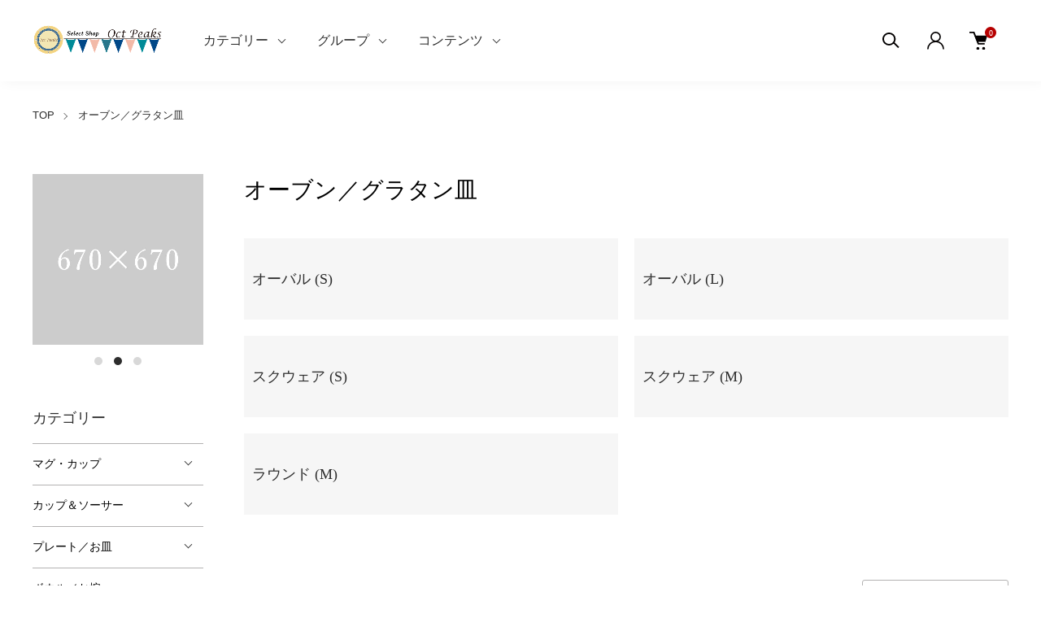

--- FILE ---
content_type: text/html; charset=EUC-JP
request_url: https://octpeaks.com/?mode=cate&cbid=2176135&csid=0
body_size: 20044
content:
<!DOCTYPE html PUBLIC "-//W3C//DTD XHTML 1.0 Transitional//EN" "http://www.w3.org/TR/xhtml1/DTD/xhtml1-transitional.dtd">
<html xmlns:og="http://ogp.me/ns#" xmlns:fb="http://www.facebook.com/2008/fbml" xmlns:mixi="http://mixi-platform.com/ns#" xmlns="http://www.w3.org/1999/xhtml" xml:lang="ja" lang="ja" dir="ltr">
<head>
<meta http-equiv="content-type" content="text/html; charset=euc-jp" />
<meta http-equiv="X-UA-Compatible" content="IE=edge,chrome=1" />
<meta name="viewport" content="width=device-width,initial-scale=1">
<title>オーブン・グラタン皿／ポーリッシュ・ポタリー（ポーランド食器）</title>
<meta name="Keywords" content="ボレスワヴィエツ,陶器,ポーリッシュ,ポタリー,ポーランド,食器,マグ,カップ,オクト,ピークス,オクトピークス,oct,peaks,octpeaks,かわいい,おしゃれ,ギフト,贈り物,プレゼント,ツェラミカ,アルティスティッチナ,ceramika,artystyczna,テーブルウェア,table,ware,食洗機,オーブン,電子レンジ,OK,グラタン皿,焼き型,クグロフ,マフィン,パイ,スフレ,ケーキ用," />
<meta name="Description" content="オーブン・グラタン皿／ポーリッシュ・ポタリー（ポーランド食器）" />
<meta name="Author" content="ポーリッシュポタリー（ポーランド食器）正規直輸入店 Oct Peaks" />
<meta name="Copyright" content="ポーリッシュポタリー　ポーランド食器　正規直輸入店 Oct Peaks" />
<meta http-equiv="content-style-type" content="text/css" />
<meta http-equiv="content-script-type" content="text/javascript" />
<link rel="stylesheet" href="https://octpeaks.com/css/framework/colormekit.css" type="text/css" />
<link rel="stylesheet" href="https://octpeaks.com/css/framework/colormekit-responsive.css" type="text/css" />
<link rel="stylesheet" href="https://img11.shop-pro.jp/PA01295/113/css/17/index.css?cmsp_timestamp=20260104231531" type="text/css" />
<link rel="stylesheet" href="https://img11.shop-pro.jp/PA01295/113/css/17/product_list.css?cmsp_timestamp=20260104231531" type="text/css" />

<link rel="alternate" type="application/rss+xml" title="rss" href="https://octpeaks.com/?mode=rss" />
<link rel="alternate" media="handheld" type="text/html" href="https://octpeaks.com/?mode=cate&cbid=2176135&csid=0" />
<link rel="shortcut icon" href="https://img11.shop-pro.jp/PA01295/113/favicon.ico?cmsp_timestamp=20260104232206" />
<script type="text/javascript" src="//ajax.googleapis.com/ajax/libs/jquery/1.11.0/jquery.min.js" ></script>
<meta property="og:title" content="オーブン・グラタン皿／ポーリッシュ・ポタリー（ポーランド食器）" />
<meta property="og:description" content="オーブン・グラタン皿／ポーリッシュ・ポタリー（ポーランド食器）" />
<meta property="og:url" content="https://octpeaks.com?mode=cate&cbid=2176135&csid=0" />
<meta property="og:site_name" content="ポーリッシュポタリー・ポーランド食器　正規直輸入店 ｜ オクトピークス" />
<meta property="og:image" content=""/>
<!---------  add 2022.0713 Google Analytics 4 ------>

<!-- Global site tag (gtag.js) - Google Analytics -->
<script async src="https://www.googletagmanager.com/gtag/js?id=G-RXC81FDRWX"></script>
<script>
  window.dataLayer = window.dataLayer || [];
  function gtag(){dataLayer.push(arguments);}
  gtag('js', new Date());

  gtag('config', 'G-RXC81FDRWX');
</script>

<script>
  var Colorme = {"page":"product_list","shop":{"account_id":"PA01295113","title":"\u30dd\u30fc\u30ea\u30c3\u30b7\u30e5\u30dd\u30bf\u30ea\u30fc\u30fb\u30dd\u30fc\u30e9\u30f3\u30c9\u98df\u5668\u3000\u6b63\u898f\u76f4\u8f38\u5165\u5e97 \uff5c \u30aa\u30af\u30c8\u30d4\u30fc\u30af\u30b9"},"basket":{"total_price":0,"items":[]},"customer":{"id":null}};

  (function() {
    function insertScriptTags() {
      var scriptTagDetails = [{"src":"https:\/\/disable-right-click.colorme.app\/js\/disable-right-click.js","integrity":null}];
      var entry = document.getElementsByTagName('script')[0];

      scriptTagDetails.forEach(function(tagDetail) {
        var script = document.createElement('script');

        script.type = 'text/javascript';
        script.src = tagDetail.src;
        script.async = true;

        if( tagDetail.integrity ) {
          script.integrity = tagDetail.integrity;
          script.setAttribute('crossorigin', 'anonymous');
        }

        entry.parentNode.insertBefore(script, entry);
      })
    }

    window.addEventListener('load', insertScriptTags, false);
  })();
</script>
<script async src="https://zen.one/analytics.js"></script>
</head>
<body>
<meta name="colorme-acc-payload" content="?st=1&pt=10028&ut=2176135,0&at=PA01295113&v=20260119101526&re=&cn=b9611b2bd1add79d72ac564d16109ef2" width="1" height="1" alt="" /><script>!function(){"use strict";Array.prototype.slice.call(document.getElementsByTagName("script")).filter((function(t){return t.src&&t.src.match(new RegExp("dist/acc-track.js$"))})).forEach((function(t){return document.body.removeChild(t)})),function t(c){var r=arguments.length>1&&void 0!==arguments[1]?arguments[1]:0;if(!(r>=c.length)){var e=document.createElement("script");e.onerror=function(){return t(c,r+1)},e.src="https://"+c[r]+"/dist/acc-track.js?rev=3",document.body.appendChild(e)}}(["acclog001.shop-pro.jp","acclog002.shop-pro.jp"])}();</script><link href="https://img.shop-pro.jp/tmpl_js/88/slick.css" rel="stylesheet" type="text/css">
<link href="https://img.shop-pro.jp/tmpl_js/88/slick-theme.css" rel="stylesheet" type="text/css">
<link href="https://img.shop-pro.jp/tmpl_js/88/magnific-popup.css" rel="stylesheet" type="text/css">


<div class="l-header is-product_list" id="js-header-scroll">
  <div class="l-header-main">
    <div class="l-header-main__in">
      <div class="l-header-logo">
        <h1 class="l-header-logo__img">
          <a class="l-header-logo__txt" href="./">
            <img src="https://img11.shop-pro.jp/PA01295/113/PA01295113.png?cmsp_timestamp=20260104232206" alt="ポーリッシュポタリー・ポーランド食器　正規直輸入店 ｜ オクトピークス" />
          </a>
        </h1>
      </div>
      <div class="l-sp-header-cart-btn">
                <a href="https://octpeaks.com/cart/proxy/basket?shop_id=PA01295113&shop_domain=octpeaks.com" class="l-sp-header-cart-btn__link">
          <img src="https://img.shop-pro.jp/tmpl_img/87/icon-cart.svg" alt="カートを見る" />
          <span class="l-sp-header-cart-btn__count">
            0
          </span>
        </a>
              </div>
      <button class="l-menu-btn js-navi-open" aria-label="メニュー">
        <span></span>
        <span></span>
      </button>
    </div>
    
    <div class="l-main-navi">
      <div class="l-main-navi__overlay js-navi-close"></div>
      <div class="l-sp-header-search">
        <form action="https://octpeaks.com/" method="GET" class="l-sp-header-search__form">
          <input type="hidden" name="mode" value="srh" />
          <div class="l-sp-header-search__input">
            <input type="text" name="keyword" placeholder="商品検索" />
          </div>
          <button class="l-sp-header-search__submit" type="submit">
            <img src="https://img.shop-pro.jp/tmpl_img/87/icon-search.svg" alt="送信" />
          </button>
        </form>
      </div>
      <ul class="l-main-navi-list">
                <li class="l-main-navi-list__item">
          <button class="l-main-navi-list__link js-toggle-btn">
            カテゴリー
          </button>
          <div class="l-dropdown-menu js-toggle-contents">
            <div class="u-container">
              <ul class="l-dropdown-menu-list">
                                <li class="l-dropdown-menu-list__item">
                  <a class="l-dropdown-menu-list__link" href="https://octpeaks.com/?mode=cate&cbid=2176085&csid=0">マグ・カップ</a>
                </li>
                                <li class="l-dropdown-menu-list__item">
                  <a class="l-dropdown-menu-list__link" href="https://octpeaks.com/?mode=cate&cbid=2176118&csid=0">カップ＆ソーサー</a>
                </li>
                                <li class="l-dropdown-menu-list__item">
                  <a class="l-dropdown-menu-list__link" href="https://octpeaks.com/?mode=cate&cbid=2176125&csid=0">プレート／お皿</a>
                </li>
                                <li class="l-dropdown-menu-list__item">
                  <a class="l-dropdown-menu-list__link" href="https://octpeaks.com/?mode=cate&cbid=2176133&csid=0">ボウル／お椀</a>
                </li>
                                <li class="l-dropdown-menu-list__item">
                  <a class="l-dropdown-menu-list__link" href="https://octpeaks.com/?mode=cate&cbid=2176135&csid=0">オーブン／グラタン皿</a>
                </li>
                                <li class="l-dropdown-menu-list__item">
                  <a class="l-dropdown-menu-list__link" href="https://octpeaks.com/?mode=cate&cbid=2176136&csid=0">りんごポット</a>
                </li>
                                <li class="l-dropdown-menu-list__item">
                  <a class="l-dropdown-menu-list__link" href="https://octpeaks.com/?mode=cate&cbid=2176138&csid=0">コンテナ／容器</a>
                </li>
                                <li class="l-dropdown-menu-list__item">
                  <a class="l-dropdown-menu-list__link" href="https://octpeaks.com/?mode=cate&cbid=2176139&csid=0">ティーポット／ジャグ</a>
                </li>
                                <li class="l-dropdown-menu-list__item">
                  <a class="l-dropdown-menu-list__link" href="https://octpeaks.com/?mode=cate&cbid=2176140&csid=0">テーブル小物</a>
                </li>
                                <li class="l-dropdown-menu-list__item">
                  <a class="l-dropdown-menu-list__link" href="https://octpeaks.com/?mode=cate&cbid=2290080&csid=0">カトラリー</a>
                </li>
                                <li class="l-dropdown-menu-list__item">
                  <a class="l-dropdown-menu-list__link" href="https://octpeaks.com/?mode=cate&cbid=2176141&csid=0">キッチン用品</a>
                </li>
                                <li class="l-dropdown-menu-list__item">
                  <a class="l-dropdown-menu-list__link" href="https://octpeaks.com/?mode=cate&cbid=1822100&csid=0">ガーデニング／花器</a>
                </li>
                                <li class="l-dropdown-menu-list__item">
                  <a class="l-dropdown-menu-list__link" href="https://octpeaks.com/?mode=cate&cbid=1822102&csid=0">インテリア・グッズ／置き物</a>
                </li>
                                <li class="l-dropdown-menu-list__item">
                  <a class="l-dropdown-menu-list__link" href="https://octpeaks.com/?mode=cate&cbid=2005762&csid=0">アクセサリー</a>
                </li>
                                <li class="l-dropdown-menu-list__item">
                  <a class="l-dropdown-menu-list__link" href="https://octpeaks.com/?mode=cate&cbid=2294696&csid=0">オリーブの木のまな板</a>
                </li>
                                <li class="l-dropdown-menu-list__item">
                  <a class="l-dropdown-menu-list__link" href="https://octpeaks.com/?mode=cate&cbid=2315222&csid=0">オリーブの木のプレート／お皿</a>
                </li>
                                <li class="l-dropdown-menu-list__item">
                  <a class="l-dropdown-menu-list__link" href="https://octpeaks.com/?mode=cate&cbid=2315223&csid=0">オリーブの木のボウル／お椀</a>
                </li>
                                <li class="l-dropdown-menu-list__item">
                  <a class="l-dropdown-menu-list__link" href="https://octpeaks.com/?mode=cate&cbid=2315224&csid=0">オリーブの木のキッチン用品</a>
                </li>
                                <li class="l-dropdown-menu-list__item">
                  <a class="l-dropdown-menu-list__link" href="https://octpeaks.com/?mode=cate&cbid=2315226&csid=0">オリーブの木のテーブル小物</a>
                </li>
                                <li class="l-dropdown-menu-list__item">
                  <a class="l-dropdown-menu-list__link" href="https://octpeaks.com/?mode=cate&cbid=2521082&csid=0">オリーブの木のアクセサリー</a>
                </li>
                              </ul>
            </div>
          </div>
        </li>
                        <li class="l-main-navi-list__item">
          <button class="l-main-navi-list__link js-toggle-btn">
            グループ
          </button>
          <div class="l-dropdown-menu js-toggle-contents">
            <div class="u-container">
              <ul class="l-dropdown-menu-list">
                                <li class="l-dropdown-menu-list__item">
                  <a class="l-dropdown-menu-list__link" href="https://octpeaks.com/?mode=grp&gid=2059197">ポスト配送商品（送料￥３５０）</a>
                </li>
                                <li class="l-dropdown-menu-list__item">
                  <a class="l-dropdown-menu-list__link" href="https://octpeaks.com/?mode=grp&gid=2917608">W&#322oc&#322awek(ヴウォツワヴェク社)</a>
                </li>
                                <li class="l-dropdown-menu-list__item">
                  <a class="l-dropdown-menu-list__link" href="https://octpeaks.com/?mode=grp&gid=1456726">Wiza(ヴィザ社)</a>
                </li>
                                <li class="l-dropdown-menu-list__item">
                  <a class="l-dropdown-menu-list__link" href="https://octpeaks.com/?mode=grp&gid=1456727">Zak&#322ady(ザクワディ社)</a>
                </li>
                                <li class="l-dropdown-menu-list__item">
                  <a class="l-dropdown-menu-list__link" href="https://octpeaks.com/?mode=grp&gid=2007165">ARKADIA (アルカディア社)</a>
                </li>
                                <li class="l-dropdown-menu-list__item">
                  <a class="l-dropdown-menu-list__link" href="https://octpeaks.com/?mode=grp&gid=1629925">オリーブの木の製品</a>
                </li>
                                <li class="l-dropdown-menu-list__item">
                  <a class="l-dropdown-menu-list__link" href="https://octpeaks.com/?mode=grp&gid=1627186">★柄で選ぶ★</a>
                </li>
                                <li class="l-dropdown-menu-list__item">
                  <a class="l-dropdown-menu-list__link" href="https://octpeaks.com/?mode=grp&gid=1897303">お取り置き商品</a>
                </li>
                                <li class="l-dropdown-menu-list__item">
                  <a class="l-dropdown-menu-list__link" href="https://octpeaks.com/?mode=grp&gid=3018886">★訳あり品</a>
                </li>
                              </ul>
            </div>
          </div>
        </li>
                        <li class="l-main-navi-list__item">
          <button class="l-main-navi-list__link js-toggle-btn">
            コンテンツ
          </button>
          <div class="l-dropdown-menu js-toggle-contents">
            <div class="u-container">
              <ul class="l-dropdown-menu-list">
                                <li class="l-dropdown-menu-list__item">
                  <a class="l-dropdown-menu-list__link" href="https://octpeaks.com/?mode=f3">ポーリッシュポタリーの特徴</a>
                </li>
                                <li class="l-dropdown-menu-list__item">
                  <a class="l-dropdown-menu-list__link" href="https://octpeaks.com/?mode=f6">ヴィザ社概要</a>
                </li>
                                <li class="l-dropdown-menu-list__item">
                  <a class="l-dropdown-menu-list__link" href="https://octpeaks.com/?mode=f7">ポーリッシュ・ポタリ　製造メーカー紹介</a>
                </li>
                                <li class="l-dropdown-menu-list__item">
                  <a class="l-dropdown-menu-list__link" href="https://octpeaks.com/?mode=f8">wiza社訪問 社長インタビュー</a>
                </li>
                                <li class="l-dropdown-menu-list__item">
                  <a class="l-dropdown-menu-list__link" href="https://octpeaks.com/?mode=f9">タルト・タタン（キャラメリーゼしたリンゴのタルト）</a>
                </li>
                                <li class="l-dropdown-menu-list__item">
                  <a class="l-dropdown-menu-list__link" href="https://octpeaks.com/?mode=f10">現品フォト＆お取置きサービス（無料）のご案内</a>
                </li>
                                <li class="l-dropdown-menu-list__item">
                  <a class="l-dropdown-menu-list__link" href="https://octpeaks.com/?mode=f13">OctPeaks ショップポイントについて</a>
                </li>
                              </ul>
            </div>
          </div>
        </li>
              </ul>
      
      <div class="l-header-help">
        <div class="l-header-search">
          <button class="l-header-search__btn l-header-help__btn js-search-btn" type="button">
            <img src="https://img.shop-pro.jp/tmpl_img/87/icon-search.svg" alt="検索" />
          </button>
          <div class="l-header-search__contents js-search-contents">
            <div class="l-header-search__overlay"></div>
            <form action="https://octpeaks.com/" method="GET" class="l-header-search__form">
              <input type="hidden" name="mode" value="srh" />
              <div class="l-header-search__input">
                <input type="text" name="keyword" placeholder="商品検索" />
              </div>
              <button class="l-header-search__submit" type="submit">
                <img src="https://img.shop-pro.jp/tmpl_img/87/icon-search.svg" alt="送信" />
              </button>
            </form>
          </div>
        </div>
        <div class="l-header-account">
          <button class="l-header-account__btn l-header-help__btn js-toggle-btn">
            <img src="https://img.shop-pro.jp/tmpl_img/87/icon-user.svg" alt="アカウント" />
          </button>
          <div class="l-dropdown-menu js-toggle-contents">
            <div class="u-container">
              <ul class="l-header-account-list">
                <li class="l-header-account-list__item">
                  <a class="l-header-account-list__link" href="https://octpeaks.com/?mode=myaccount">マイアカウント</a>
                </li>
                                                                <li class="l-header-account-list__item">
                  <a class="l-header-account-list__link" href="https://octpeaks.com/customer/signup/new">新規会員登録</a>
                </li>
                                <li class="l-header-account-list__item">
                  <a class="l-header-account-list__link" href="https://octpeaks.com/?mode=login&shop_back_url=https%3A%2F%2Foctpeaks.com%2F">ログイン</a>
                </li>
                                              </ul>
            </div>
          </div>
        </div>
        <div class="l-header-cart">
                    <a href="https://octpeaks.com/cart/proxy/basket?shop_id=PA01295113&shop_domain=octpeaks.com" class="l-header-cart-btn">
            <img src="https://img.shop-pro.jp/tmpl_img/87/icon-cart.svg" alt="カートを見る" />
            <span class="l-header-cart-btn__count">
              0
            </span>
          </a>
                  </div>
      </div>
      
      
      <div class="l-sp-header-help">
        <div class="l-sp-header-help-box">
          <h3 class="l-sp-header-help__ttl">
            アカウント
          </h3>
          <ul class="l-sp-header-help-list">
            <li class="l-sp-header-help-list__item">
              <a class="l-sp-header-help-list__link" href="https://octpeaks.com/?mode=myaccount">マイアカウント</a>
            </li>
                                                <li class="l-sp-header-help-list__item">
              <a class="l-sp-header-help-list__link" href="https://octpeaks.com/customer/signup/new">新規会員登録</a>
            </li>
                        <li class="l-sp-header-help-list__item">
              <a class="l-sp-header-help-list__link" href="https://octpeaks.com/?mode=login&shop_back_url=https%3A%2F%2Foctpeaks.com%2F">ログイン</a>
            </li>
                                    <li class="l-sp-header-help-list__item">
              <a class="l-sp-header-help-list__link" href="https://octpeaks.com/cart/proxy/basket?shop_id=PA01295113&shop_domain=octpeaks.com"></a>
            </li>
          </ul>
        </div>
        <div class="l-sp-header-help-box">
          <h3 class="l-sp-header-help__ttl">
            ショッピングガイド
          </h3>
          <ul class="l-sp-header-help-list">
            <li class="l-sp-header-help-list__item">
              <a class="l-sp-header-help-list__link" href="https://octpeaks.com/?mode=sk">配送・送料について</a>
            </li>
            <li class="l-sp-header-help-list__item">
              <a class="l-sp-header-help-list__link" href="https://octpeaks.com/?mode=sk#return">返品について</a>
            </li>
            <li class="l-sp-header-help-list__item">
              <a class="l-sp-header-help-list__link" href="https://octpeaks.com/?mode=sk#payment">お支払い方法について</a>
            </li>
            <li class="l-sp-header-help-list__item">
              <a class="l-sp-header-help-list__link" href="https://octpeaks.com/?mode=sk#info">特定商取引法に基づく表記</a>
            </li>
            <li class="l-sp-header-help-list__item">
              <a class="l-sp-header-help-list__link" href="https://octpeaks.com/?mode=privacy">プライバシーポリシー</a>
            </li>
            <li class="l-sp-header-help-list__item">
              <a class="l-sp-header-help-list__link" href="https://octpeaks.shop-pro.jp/customer/inquiries/new">お問い合わせ</a>
            </li>
          </ul>
        </div>
        
        <ul class="l-sp-header-sns-list">
                    <li class="l-sp-header-sns-list__item">
            <a href="https://instagram.com/octpeaks" target="_blank">
              <i class="icon-lg-b icon-instagram" aria-label="instagram"></i>
            </a>
          </li>
                              <li class="l-sp-header-sns-list__item">
            <a href="https://facebook.com/octpeaks" target="_blank">
              <i class="icon-lg-b icon-facebook" aria-label="Facebook"></i>
            </a>
          </li>
                                      </ul>
        
      </div>
      
    </div>
    
    <div class="l-sp-main-navi__overlay"></div>
    
  </div>
</div>





<div class="l-main is-product_list">
  <div class="c-breadcrumbs u-container">
    <ul class="c-breadcrumbs-list">
      <li class="c-breadcrumbs-list__item">
        <a class="c-breadcrumbs-list__link" href="./">TOP</a>
      </li>
                              <li class="c-breadcrumbs-list__item">
        <a href="?mode=cate&cbid=2176135&csid=0">
          オーブン／グラタン皿
        </a>
      </li>
                                                                                  </ul>
  </div>
  
  <div class="l-contents-wrap u-container">
    <div class="l-contents-main">
            <div class="p-category">
  <h2 class="p-category__ttl">     オーブン／グラタン皿
     </h2>
   
   
   
   
   
   
  
   
    <h3 class="u-visually-hidden"> カテゴリー一覧 </h3>
  <ul class="p-category-list u-opa">
        <li class="p-category-list__item"> <a class="p-category-list__link js-matchHeight" href="?mode=cate&cbid=2176135&csid=1">       <div class="p-category-list__name"> オーバル (S) </div>
      </a> </li>
        <li class="p-category-list__item"> <a class="p-category-list__link js-matchHeight" href="?mode=cate&cbid=2176135&csid=5">       <div class="p-category-list__name"> オーバル (L) </div>
      </a> </li>
        <li class="p-category-list__item"> <a class="p-category-list__link js-matchHeight" href="?mode=cate&cbid=2176135&csid=3">       <div class="p-category-list__name"> スクウェア (S) </div>
      </a> </li>
        <li class="p-category-list__item"> <a class="p-category-list__link js-matchHeight" href="?mode=cate&cbid=2176135&csid=4">       <div class="p-category-list__name"> スクウェア (M) </div>
      </a> </li>
        <li class="p-category-list__item"> <a class="p-category-list__link js-matchHeight" href="?mode=cate&cbid=2176135&csid=2">       <div class="p-category-list__name"> ラウンド (M) </div>
      </a> </li>
      </ul>
   
   
   
   
   
  
    <div class="p-item-list-head">
    <div class="p-item-list-num"> 全17商品 </div>
    
    <div class="p-item-sort">
      <div class="p-item-sort__ttl"> 並び替え： </div>
      <select class="p-item-sort__select js-sort-switch">
                <option value="" selected>おすすめ順</option>
                 <option value="?mode=cate&cbid=2176135&csid=0&sort=p">価格順</option>
                 <option value="?mode=cate&cbid=2176135&csid=0&sort=n">新着順</option>
              </select>
    </div>
     
  </div>
   
  
  
  <ul class="c-item-list u-opa">
        <li class="c-item-list__item fadeIn fromBottom">
      <div class="c-item-list__img u-square-img"> <a href="?pid=97128404">  <img src="https://img11.shop-pro.jp/PA01295/113/product/97128404_th.jpg?cmsp_timestamp=20151230162059" alt="角形スフレ・ディッシュ (S)" />  </a> <button class="c-item-list__btn" type="button"  data-favorite-button-selector="DOMSelector" data-product-id="97128404" data-added-class="is-added">
        <svg role="img" aria-hidden="true">
          <use xlink:href="#heart"></use>
        </svg>
        </button>
      </div>
      <div class="c-item-list__txt">
        <div class="c-item-list__ttl"> <a href="?pid=97128404"> 角形スフレ・ディッシュ (S) </a> </div>
                                <div class="c-item-list__price">           3,400円(税込)
                     </div>
         </div>
    </li>
        <li class="c-item-list__item fadeIn fromBottom">
      <div class="c-item-list__img u-square-img"> <a href="?pid=97128381">  <img src="https://img11.shop-pro.jp/PA01295/113/product/97128381_th.jpg?cmsp_timestamp=20151227025244" alt="オーバル・グラタン皿 (S)" />  </a> <button class="c-item-list__btn" type="button"  data-favorite-button-selector="DOMSelector" data-product-id="97128381" data-added-class="is-added">
        <svg role="img" aria-hidden="true">
          <use xlink:href="#heart"></use>
        </svg>
        </button>
      </div>
      <div class="c-item-list__txt">
        <div class="c-item-list__ttl"> <a href="?pid=97128381"> オーバル・グラタン皿 (S) </a> </div>
                        <div class="c-item-list__price"> 2,400円(税込) <span class="c-item-list__soldout">売り切れ</span> </div>
         </div>
    </li>
        <li class="c-item-list__item fadeIn fromBottom">
      <div class="c-item-list__img u-square-img"> <a href="?pid=97128382">  <img src="https://img11.shop-pro.jp/PA01295/113/product/97128382_th.jpg?cmsp_timestamp=20151227025348" alt="オーバル・グラタン皿 (S)" />  </a> <button class="c-item-list__btn" type="button"  data-favorite-button-selector="DOMSelector" data-product-id="97128382" data-added-class="is-added">
        <svg role="img" aria-hidden="true">
          <use xlink:href="#heart"></use>
        </svg>
        </button>
      </div>
      <div class="c-item-list__txt">
        <div class="c-item-list__ttl"> <a href="?pid=97128382"> オーバル・グラタン皿 (S) </a> </div>
                        <div class="c-item-list__price"> 2,650円(税込) <span class="c-item-list__soldout">売り切れ</span> </div>
         </div>
    </li>
        <li class="c-item-list__item fadeIn fromBottom">
      <div class="c-item-list__img u-square-img"> <a href="?pid=97128383">  <img src="https://img11.shop-pro.jp/PA01295/113/product/97128383_th.jpg?cmsp_timestamp=20151230155833" alt="オーバル・グラタン皿 (S)" />  </a> <button class="c-item-list__btn" type="button"  data-favorite-button-selector="DOMSelector" data-product-id="97128383" data-added-class="is-added">
        <svg role="img" aria-hidden="true">
          <use xlink:href="#heart"></use>
        </svg>
        </button>
      </div>
      <div class="c-item-list__txt">
        <div class="c-item-list__ttl"> <a href="?pid=97128383"> オーバル・グラタン皿 (S) </a> </div>
                        <div class="c-item-list__price"> 2,650円(税込) <span class="c-item-list__soldout">売り切れ</span> </div>
         </div>
    </li>
        <li class="c-item-list__item fadeIn fromBottom">
      <div class="c-item-list__img u-square-img"> <a href="?pid=97128388">  <img src="https://img11.shop-pro.jp/PA01295/113/product/97128388_th.jpg?cmsp_timestamp=20151230160251" alt="スフレ・ディッシュ φ18cm" />  </a> <button class="c-item-list__btn" type="button"  data-favorite-button-selector="DOMSelector" data-product-id="97128388" data-added-class="is-added">
        <svg role="img" aria-hidden="true">
          <use xlink:href="#heart"></use>
        </svg>
        </button>
      </div>
      <div class="c-item-list__txt">
        <div class="c-item-list__ttl"> <a href="?pid=97128388"> スフレ・ディッシュ φ18cm </a> </div>
                        <div class="c-item-list__price"> 4,950円(税込) <span class="c-item-list__soldout">売り切れ</span> </div>
         </div>
    </li>
        <li class="c-item-list__item fadeIn fromBottom">
      <div class="c-item-list__img u-square-img"> <a href="?pid=97128390">  <img src="https://img11.shop-pro.jp/PA01295/113/product/97128390_th.jpg?cmsp_timestamp=20151230160338" alt="スフレ・ディッシュ φ18cm" />  </a> <button class="c-item-list__btn" type="button"  data-favorite-button-selector="DOMSelector" data-product-id="97128390" data-added-class="is-added">
        <svg role="img" aria-hidden="true">
          <use xlink:href="#heart"></use>
        </svg>
        </button>
      </div>
      <div class="c-item-list__txt">
        <div class="c-item-list__ttl"> <a href="?pid=97128390"> スフレ・ディッシュ φ18cm </a> </div>
                        <div class="c-item-list__price"> 4,950円(税込) <span class="c-item-list__soldout">売り切れ</span> </div>
         </div>
    </li>
        <li class="c-item-list__item fadeIn fromBottom">
      <div class="c-item-list__img u-square-img"> <a href="?pid=97128391">  <img src="https://img11.shop-pro.jp/PA01295/113/product/97128391_th.jpg?cmsp_timestamp=20151230160505" alt="スフレ・ディッシュ φ18cm" />  </a> <button class="c-item-list__btn" type="button"  data-favorite-button-selector="DOMSelector" data-product-id="97128391" data-added-class="is-added">
        <svg role="img" aria-hidden="true">
          <use xlink:href="#heart"></use>
        </svg>
        </button>
      </div>
      <div class="c-item-list__txt">
        <div class="c-item-list__ttl"> <a href="?pid=97128391"> スフレ・ディッシュ φ18cm </a> </div>
                        <div class="c-item-list__price"> 4,500円(税込) <span class="c-item-list__soldout">売り切れ</span> </div>
         </div>
    </li>
        <li class="c-item-list__item fadeIn fromBottom">
      <div class="c-item-list__img u-square-img"> <a href="?pid=97128392">  <img src="https://img11.shop-pro.jp/PA01295/113/product/97128392_th.jpg?cmsp_timestamp=20151230160603" alt="スフレ・ディッシュ φ18cm" />  </a> <button class="c-item-list__btn" type="button"  data-favorite-button-selector="DOMSelector" data-product-id="97128392" data-added-class="is-added">
        <svg role="img" aria-hidden="true">
          <use xlink:href="#heart"></use>
        </svg>
        </button>
      </div>
      <div class="c-item-list__txt">
        <div class="c-item-list__ttl"> <a href="?pid=97128392"> スフレ・ディッシュ φ18cm </a> </div>
                        <div class="c-item-list__price"> 5,500円(税込) <span class="c-item-list__soldout">売り切れ</span> </div>
         </div>
    </li>
        <li class="c-item-list__item fadeIn fromBottom">
      <div class="c-item-list__img u-square-img"> <a href="?pid=97128406">  <img src="https://img11.shop-pro.jp/PA01295/113/product/97128406_th.jpg?cmsp_timestamp=20151230162219" alt="角形スフレ・ディッシュ (S)" />  </a> <button class="c-item-list__btn" type="button"  data-favorite-button-selector="DOMSelector" data-product-id="97128406" data-added-class="is-added">
        <svg role="img" aria-hidden="true">
          <use xlink:href="#heart"></use>
        </svg>
        </button>
      </div>
      <div class="c-item-list__txt">
        <div class="c-item-list__ttl"> <a href="?pid=97128406"> 角形スフレ・ディッシュ (S) </a> </div>
                        <div class="c-item-list__price"> 3,400円(税込) <span class="c-item-list__soldout">売り切れ</span> </div>
         </div>
    </li>
        <li class="c-item-list__item fadeIn fromBottom">
      <div class="c-item-list__img u-square-img"> <a href="?pid=97128407">  <img src="https://img11.shop-pro.jp/PA01295/113/product/97128407_th.jpg?cmsp_timestamp=20151230162404" alt="角形スフレ・ディッシュ (S)" />  </a> <button class="c-item-list__btn" type="button"  data-favorite-button-selector="DOMSelector" data-product-id="97128407" data-added-class="is-added">
        <svg role="img" aria-hidden="true">
          <use xlink:href="#heart"></use>
        </svg>
        </button>
      </div>
      <div class="c-item-list__txt">
        <div class="c-item-list__ttl"> <a href="?pid=97128407"> 角形スフレ・ディッシュ (S) </a> </div>
                        <div class="c-item-list__price"> 3,800円(税込) <span class="c-item-list__soldout">売り切れ</span> </div>
         </div>
    </li>
        <li class="c-item-list__item fadeIn fromBottom">
      <div class="c-item-list__img u-square-img"> <a href="?pid=117702588">  <img src="https://img11.shop-pro.jp/PA01295/113/product/117702588_th.jpg?cmsp_timestamp=20170508103636" alt="グラタン皿（M）" />  </a> <button class="c-item-list__btn" type="button"  data-favorite-button-selector="DOMSelector" data-product-id="117702588" data-added-class="is-added">
        <svg role="img" aria-hidden="true">
          <use xlink:href="#heart"></use>
        </svg>
        </button>
      </div>
      <div class="c-item-list__txt">
        <div class="c-item-list__ttl"> <a href="?pid=117702588"> グラタン皿（M） </a> </div>
                        <div class="c-item-list__price"> 5,500円(税込) <span class="c-item-list__soldout">売り切れ</span> </div>
         </div>
    </li>
        <li class="c-item-list__item fadeIn fromBottom">
      <div class="c-item-list__img u-square-img"> <a href="?pid=128340662">  <img src="https://img11.shop-pro.jp/PA01295/113/product/128340662_th.jpg?cmsp_timestamp=20180212120808" alt="オーバル・オーブン皿" />  </a> <button class="c-item-list__btn" type="button"  data-favorite-button-selector="DOMSelector" data-product-id="128340662" data-added-class="is-added">
        <svg role="img" aria-hidden="true">
          <use xlink:href="#heart"></use>
        </svg>
        </button>
      </div>
      <div class="c-item-list__txt">
        <div class="c-item-list__ttl"> <a href="?pid=128340662"> オーバル・オーブン皿 </a> </div>
                        <div class="c-item-list__price"> 7,600円(税込) <span class="c-item-list__soldout">売り切れ</span> </div>
         </div>
    </li>
      </ul>
   
   
  
  
  <div class="c-pager">
    <div class="c-pager__total"> 全<span>17</span>商品中 <span>1 - 12</span>表示 </div>
    <ul class="c-pager-list">
      <li class="c-pager-list__item is-visible">  <span class="c-pager-list__link is-prev is-disabled"> 前へ </span>  </li>
                        <li class="c-pager-list__item is-visible"> <span class="c-pager-list__link is-disabled is-current"> 1 <span class="c-pager-list__page">ページ目</span> </span> </li>
                                    <li class="c-pager-list__item"> <a href="?mode=cate&cbid=2176135&csid=0&page=2" class="c-pager-list__link"> 2 </a> </li>
                        <li class="c-pager-list__item is-visible">  <a href="?mode=cate&cbid=2176135&csid=0&page=2" class="c-pager-list__link is-next"> 次へ </a>  </li>
    </ul>
  </div>
   
   
   
   
   
   
   
   
   </div>    </div>
    
        <div class="l-contents-side">
      <div class="l-side-slider u-opa js-side-slider">
        <div class="l-side-slider__item">
          <a class="l-side-slider__link" href="#">
            <img src="https://img.shop-pro.jp/tmpl_img/88/side-top-01.jpg" alt="一枚目のバナーの代替テキスト">
          </a>
        </div>
        <div class="l-side-slider__item">
          <a class="l-side-slider__link" href="#">
            <img src="https://img.shop-pro.jp/tmpl_img/88/side-top-02.jpg" alt="二枚目のバナーの代替テキスト">
          </a>
        </div>
        <div class="l-side-slider__item">
          <a class="l-side-slider__link" href="#">
            <img src="https://img.shop-pro.jp/tmpl_img/88/side-top-03.jpg" alt="三枚目のバナーの代替テキスト">
          </a>
        </div>
      </div>
      
      
                  <div class="l-side-navi">
        <h3 class="l-side-navi__ttl">
          カテゴリー
        </h3>
        <ul class="l-side-navi-list">
                    <li class="l-side-navi-list__item">
                        <button class="l-side-navi-list__link js-side-toggle__btn">
              マグ・カップ
            </button>
                                                <ul class="l-side-navi-sub-list js-side-toggle__contents">
              <li class="l-side-navi-sub-list__item">
                <a href="https://octpeaks.com/?mode=cate&cbid=2176085&csid=0" class="l-side-navi-sub-list__link">
                  全てのマグ・カップ
                </a>
              </li>
                            <li class="l-side-navi-sub-list__item">
                <a href="https://octpeaks.com/?mode=cate&cbid=2176085&csid=1" class="l-side-navi-sub-list__link">
                  マグ(M)
                </a>
              </li>
                                                    <li class="l-side-navi-sub-list__item">
                <a href="https://octpeaks.com/?mode=cate&cbid=2176085&csid=5" class="l-side-navi-sub-list__link">
                  マグ（ラッパ型）
                </a>
              </li>
                                                    <li class="l-side-navi-sub-list__item">
                <a href="https://octpeaks.com/?mode=cate&cbid=2176085&csid=4" class="l-side-navi-sub-list__link">
                  クラシック・マグ
                </a>
              </li>
                                                    <li class="l-side-navi-sub-list__item">
                <a href="https://octpeaks.com/?mode=cate&cbid=2176085&csid=3" class="l-side-navi-sub-list__link">
                  カップ(取手なし)
                </a>
              </li>
                                                    <li class="l-side-navi-sub-list__item">
                <a href="https://octpeaks.com/?mode=cate&cbid=2176085&csid=2" class="l-side-navi-sub-list__link">
                  マグ(L)
                </a>
              </li>
                          </ul>
                                  </li>
                    <li class="l-side-navi-list__item">
                        <button class="l-side-navi-list__link js-side-toggle__btn">
              カップ＆ソーサー
            </button>
                                                <ul class="l-side-navi-sub-list js-side-toggle__contents">
              <li class="l-side-navi-sub-list__item">
                <a href="https://octpeaks.com/?mode=cate&cbid=2176118&csid=0" class="l-side-navi-sub-list__link">
                  全てのカップ＆ソーサー
                </a>
              </li>
                            <li class="l-side-navi-sub-list__item">
                <a href="https://octpeaks.com/?mode=cate&cbid=2176118&csid=1" class="l-side-navi-sub-list__link">
                  カップ＆ソーサー
                </a>
              </li>
                                                    <li class="l-side-navi-sub-list__item">
                <a href="https://octpeaks.com/?mode=cate&cbid=2176118&csid=2" class="l-side-navi-sub-list__link">
                  マグ＆ソーサー(M)
                </a>
              </li>
                          </ul>
                                  </li>
                    <li class="l-side-navi-list__item">
                        <button class="l-side-navi-list__link js-side-toggle__btn">
              プレート／お皿
            </button>
                                                <ul class="l-side-navi-sub-list js-side-toggle__contents">
              <li class="l-side-navi-sub-list__item">
                <a href="https://octpeaks.com/?mode=cate&cbid=2176125&csid=0" class="l-side-navi-sub-list__link">
                  全てのプレート／お皿
                </a>
              </li>
                            <li class="l-side-navi-sub-list__item">
                <a href="https://octpeaks.com/?mode=cate&cbid=2176125&csid=1" class="l-side-navi-sub-list__link">
                  プレート(15cm未満)
                </a>
              </li>
                                                    <li class="l-side-navi-sub-list__item">
                <a href="https://octpeaks.com/?mode=cate&cbid=2176125&csid=2" class="l-side-navi-sub-list__link">
                  プレート(15-25cm)
                </a>
              </li>
                                                    <li class="l-side-navi-sub-list__item">
                <a href="https://octpeaks.com/?mode=cate&cbid=2176125&csid=3" class="l-side-navi-sub-list__link">
                  プレート(25cm以上)
                </a>
              </li>
                                                    <li class="l-side-navi-sub-list__item">
                <a href="https://octpeaks.com/?mode=cate&cbid=2176125&csid=4" class="l-side-navi-sub-list__link">
                  スープ・パスタ皿(15-25cm)
                </a>
              </li>
                                                    <li class="l-side-navi-sub-list__item">
                <a href="https://octpeaks.com/?mode=cate&cbid=2176125&csid=11" class="l-side-navi-sub-list__link">
                  スープ・パスタ皿(25cm以上)
                </a>
              </li>
                                                    <li class="l-side-navi-sub-list__item">
                <a href="https://octpeaks.com/?mode=cate&cbid=2176125&csid=5" class="l-side-navi-sub-list__link">
                  オーバル・プレート(S)
                </a>
              </li>
                                                    <li class="l-side-navi-sub-list__item">
                <a href="https://octpeaks.com/?mode=cate&cbid=2176125&csid=13" class="l-side-navi-sub-list__link">
                  オーバル・プレート (M)
                </a>
              </li>
                                                    <li class="l-side-navi-sub-list__item">
                <a href="https://octpeaks.com/?mode=cate&cbid=2176125&csid=6" class="l-side-navi-sub-list__link">
                  オーバル・プレート (L)
                </a>
              </li>
                                                    <li class="l-side-navi-sub-list__item">
                <a href="https://octpeaks.com/?mode=cate&cbid=2176125&csid=7" class="l-side-navi-sub-list__link">
                  角型プレート(S)
                </a>
              </li>
                                                    <li class="l-side-navi-sub-list__item">
                <a href="https://octpeaks.com/?mode=cate&cbid=2176125&csid=8" class="l-side-navi-sub-list__link">
                  角型プレート(M)
                </a>
              </li>
                                                    <li class="l-side-navi-sub-list__item">
                <a href="https://octpeaks.com/?mode=cate&cbid=2176125&csid=9" class="l-side-navi-sub-list__link">
                  角型プレート(L)
                </a>
              </li>
                                                    <li class="l-side-navi-sub-list__item">
                <a href="https://octpeaks.com/?mode=cate&cbid=2176125&csid=10" class="l-side-navi-sub-list__link">
                  ユニーク・フォルム
                </a>
              </li>
                                                    <li class="l-side-navi-sub-list__item">
                <a href="https://octpeaks.com/?mode=cate&cbid=2176125&csid=12" class="l-side-navi-sub-list__link">
                  長皿
                </a>
              </li>
                          </ul>
                                  </li>
                    <li class="l-side-navi-list__item">
                        <button class="l-side-navi-list__link js-side-toggle__btn">
              ボウル／お椀
            </button>
                                                <ul class="l-side-navi-sub-list js-side-toggle__contents">
              <li class="l-side-navi-sub-list__item">
                <a href="https://octpeaks.com/?mode=cate&cbid=2176133&csid=0" class="l-side-navi-sub-list__link">
                  全てのボウル／お椀
                </a>
              </li>
                            <li class="l-side-navi-sub-list__item">
                <a href="https://octpeaks.com/?mode=cate&cbid=2176133&csid=1" class="l-side-navi-sub-list__link">
                  ボウル(15cm未満)
                </a>
              </li>
                                                    <li class="l-side-navi-sub-list__item">
                <a href="https://octpeaks.com/?mode=cate&cbid=2176133&csid=2" class="l-side-navi-sub-list__link">
                  ボウル(15-25cm)
                </a>
              </li>
                                                    <li class="l-side-navi-sub-list__item">
                <a href="https://octpeaks.com/?mode=cate&cbid=2176133&csid=3" class="l-side-navi-sub-list__link">
                  ボウル(25cm以上)
                </a>
              </li>
                                                    <li class="l-side-navi-sub-list__item">
                <a href="https://octpeaks.com/?mode=cate&cbid=2176133&csid=4" class="l-side-navi-sub-list__link">
                  ユニーク・フォルム
                </a>
              </li>
                                                    <li class="l-side-navi-sub-list__item">
                <a href="https://octpeaks.com/?mode=cate&cbid=2176133&csid=5" class="l-side-navi-sub-list__link">
                  お茶碗
                </a>
              </li>
                          </ul>
                                  </li>
                    <li class="l-side-navi-list__item">
                        <button class="l-side-navi-list__link js-side-toggle__btn">
              オーブン／グラタン皿
            </button>
                                                <ul class="l-side-navi-sub-list js-side-toggle__contents">
              <li class="l-side-navi-sub-list__item">
                <a href="https://octpeaks.com/?mode=cate&cbid=2176135&csid=0" class="l-side-navi-sub-list__link">
                  全てのオーブン／グラタン皿
                </a>
              </li>
                            <li class="l-side-navi-sub-list__item">
                <a href="https://octpeaks.com/?mode=cate&cbid=2176135&csid=1" class="l-side-navi-sub-list__link">
                  オーバル (S)
                </a>
              </li>
                                                    <li class="l-side-navi-sub-list__item">
                <a href="https://octpeaks.com/?mode=cate&cbid=2176135&csid=5" class="l-side-navi-sub-list__link">
                  オーバル (L)
                </a>
              </li>
                                                    <li class="l-side-navi-sub-list__item">
                <a href="https://octpeaks.com/?mode=cate&cbid=2176135&csid=3" class="l-side-navi-sub-list__link">
                  スクウェア (S)
                </a>
              </li>
                                                    <li class="l-side-navi-sub-list__item">
                <a href="https://octpeaks.com/?mode=cate&cbid=2176135&csid=4" class="l-side-navi-sub-list__link">
                  スクウェア (M)
                </a>
              </li>
                                                    <li class="l-side-navi-sub-list__item">
                <a href="https://octpeaks.com/?mode=cate&cbid=2176135&csid=2" class="l-side-navi-sub-list__link">
                  ラウンド (M)
                </a>
              </li>
                          </ul>
                                  </li>
                    <li class="l-side-navi-list__item">
                        <button class="l-side-navi-list__link js-side-toggle__btn">
              りんごポット
            </button>
                                                <ul class="l-side-navi-sub-list js-side-toggle__contents">
              <li class="l-side-navi-sub-list__item">
                <a href="https://octpeaks.com/?mode=cate&cbid=2176136&csid=0" class="l-side-navi-sub-list__link">
                  全てのりんごポット
                </a>
              </li>
                            <li class="l-side-navi-sub-list__item">
                <a href="https://octpeaks.com/?mode=cate&cbid=2176136&csid=1" class="l-side-navi-sub-list__link">
                  アップル・ベイカー(M)
                </a>
              </li>
                                                    <li class="l-side-navi-sub-list__item">
                <a href="https://octpeaks.com/?mode=cate&cbid=2176136&csid=2" class="l-side-navi-sub-list__link">
                  アップル・ベイカー(S)
                </a>
              </li>
                          </ul>
                                  </li>
                    <li class="l-side-navi-list__item">
                        <button class="l-side-navi-list__link js-side-toggle__btn">
              コンテナ／容器
            </button>
                                                <ul class="l-side-navi-sub-list js-side-toggle__contents">
              <li class="l-side-navi-sub-list__item">
                <a href="https://octpeaks.com/?mode=cate&cbid=2176138&csid=0" class="l-side-navi-sub-list__link">
                  全てのコンテナ／容器
                </a>
              </li>
                            <li class="l-side-navi-sub-list__item">
                <a href="https://octpeaks.com/?mode=cate&cbid=2176138&csid=1" class="l-side-navi-sub-list__link">
                  シュガー・ポット (S)
                </a>
              </li>
                                                    <li class="l-side-navi-sub-list__item">
                <a href="https://octpeaks.com/?mode=cate&cbid=2176138&csid=3" class="l-side-navi-sub-list__link">
                  シュガー・ポット (M)
                </a>
              </li>
                                                    <li class="l-side-navi-sub-list__item">
                <a href="https://octpeaks.com/?mode=cate&cbid=2176138&csid=2" class="l-side-navi-sub-list__link">
                  小物入れ
                </a>
              </li>
                          </ul>
                                  </li>
                    <li class="l-side-navi-list__item">
                        <button class="l-side-navi-list__link js-side-toggle__btn">
              ティーポット／ジャグ
            </button>
                                                <ul class="l-side-navi-sub-list js-side-toggle__contents">
              <li class="l-side-navi-sub-list__item">
                <a href="https://octpeaks.com/?mode=cate&cbid=2176139&csid=0" class="l-side-navi-sub-list__link">
                  全てのティーポット／ジャグ
                </a>
              </li>
                            <li class="l-side-navi-sub-list__item">
                <a href="https://octpeaks.com/?mode=cate&cbid=2176139&csid=1" class="l-side-navi-sub-list__link">
                  クリーマー
                </a>
              </li>
                                                    <li class="l-side-navi-sub-list__item">
                <a href="https://octpeaks.com/?mode=cate&cbid=2176139&csid=2" class="l-side-navi-sub-list__link">
                  ティーポット
                </a>
              </li>
                                                    <li class="l-side-navi-sub-list__item">
                <a href="https://octpeaks.com/?mode=cate&cbid=2176139&csid=3" class="l-side-navi-sub-list__link">
                  ジャグ
                </a>
              </li>
                          </ul>
                                  </li>
                    <li class="l-side-navi-list__item">
                        <button class="l-side-navi-list__link js-side-toggle__btn">
              テーブル小物
            </button>
                                                <ul class="l-side-navi-sub-list js-side-toggle__contents">
              <li class="l-side-navi-sub-list__item">
                <a href="https://octpeaks.com/?mode=cate&cbid=2176140&csid=0" class="l-side-navi-sub-list__link">
                  全てのテーブル小物
                </a>
              </li>
                            <li class="l-side-navi-sub-list__item">
                <a href="https://octpeaks.com/?mode=cate&cbid=2176140&csid=1" class="l-side-navi-sub-list__link">
                  ティーバッグ・ホルダー
                </a>
              </li>
                                                    <li class="l-side-navi-sub-list__item">
                <a href="https://octpeaks.com/?mode=cate&cbid=2176140&csid=2" class="l-side-navi-sub-list__link">
                  箸置き、カトラリー・スタンド、容器
                </a>
              </li>
                          </ul>
                                  </li>
                    <li class="l-side-navi-list__item">
                        <button class="l-side-navi-list__link js-side-toggle__btn">
              カトラリー
            </button>
                                                <ul class="l-side-navi-sub-list js-side-toggle__contents">
              <li class="l-side-navi-sub-list__item">
                <a href="https://octpeaks.com/?mode=cate&cbid=2290080&csid=0" class="l-side-navi-sub-list__link">
                  全てのカトラリー
                </a>
              </li>
                            <li class="l-side-navi-sub-list__item">
                <a href="https://octpeaks.com/?mode=cate&cbid=2290080&csid=1" class="l-side-navi-sub-list__link">
                  スプーン
                </a>
              </li>
                          </ul>
                                  </li>
                    <li class="l-side-navi-list__item">
                        <button class="l-side-navi-list__link js-side-toggle__btn">
              キッチン用品
            </button>
                                                <ul class="l-side-navi-sub-list js-side-toggle__contents">
              <li class="l-side-navi-sub-list__item">
                <a href="https://octpeaks.com/?mode=cate&cbid=2176141&csid=0" class="l-side-navi-sub-list__link">
                  全てのキッチン用品
                </a>
              </li>
                            <li class="l-side-navi-sub-list__item">
                <a href="https://octpeaks.com/?mode=cate&cbid=2176141&csid=1" class="l-side-navi-sub-list__link">
                  スクウィーザー
                </a>
              </li>
                                                    <li class="l-side-navi-sub-list__item">
                <a href="https://octpeaks.com/?mode=cate&cbid=2176141&csid=2" class="l-side-navi-sub-list__link">
                  調味料入れ
                </a>
              </li>
                          </ul>
                                  </li>
                    <li class="l-side-navi-list__item">
                        <button class="l-side-navi-list__link js-side-toggle__btn">
              ガーデニング／花器
            </button>
                                                <ul class="l-side-navi-sub-list js-side-toggle__contents">
              <li class="l-side-navi-sub-list__item">
                <a href="https://octpeaks.com/?mode=cate&cbid=1822100&csid=0" class="l-side-navi-sub-list__link">
                  全てのガーデニング／花器
                </a>
              </li>
                            <li class="l-side-navi-sub-list__item">
                <a href="https://octpeaks.com/?mode=cate&cbid=1822100&csid=1" class="l-side-navi-sub-list__link">
                  花器
                </a>
              </li>
                          </ul>
                                  </li>
                    <li class="l-side-navi-list__item">
                        <button class="l-side-navi-list__link js-side-toggle__btn">
              インテリア・グッズ／置き物
            </button>
                                                <ul class="l-side-navi-sub-list js-side-toggle__contents">
              <li class="l-side-navi-sub-list__item">
                <a href="https://octpeaks.com/?mode=cate&cbid=1822102&csid=0" class="l-side-navi-sub-list__link">
                  全てのインテリア・グッズ／置き物
                </a>
              </li>
                            <li class="l-side-navi-sub-list__item">
                <a href="https://octpeaks.com/?mode=cate&cbid=1822102&csid=1" class="l-side-navi-sub-list__link">
                  置物 (動物/ミニチュア/クリスマス)
                </a>
              </li>
                                                    <li class="l-side-navi-sub-list__item">
                <a href="https://octpeaks.com/?mode=cate&cbid=1822102&csid=2" class="l-side-navi-sub-list__link">
                  時計
                </a>
              </li>
                                                    <li class="l-side-navi-sub-list__item">
                <a href="https://octpeaks.com/?mode=cate&cbid=1822102&csid=3" class="l-side-navi-sub-list__link">
                  灰皿
                </a>
              </li>
                          </ul>
                                  </li>
                    <li class="l-side-navi-list__item">
                        <button class="l-side-navi-list__link js-side-toggle__btn">
              アクセサリー
            </button>
                                                <ul class="l-side-navi-sub-list js-side-toggle__contents">
              <li class="l-side-navi-sub-list__item">
                <a href="https://octpeaks.com/?mode=cate&cbid=2005762&csid=0" class="l-side-navi-sub-list__link">
                  全てのアクセサリー
                </a>
              </li>
                            <li class="l-side-navi-sub-list__item">
                <a href="https://octpeaks.com/?mode=cate&cbid=2005762&csid=1" class="l-side-navi-sub-list__link">
                  ビーズ
                </a>
              </li>
                                                    <li class="l-side-navi-sub-list__item">
                <a href="https://octpeaks.com/?mode=cate&cbid=2005762&csid=2" class="l-side-navi-sub-list__link">
                  キー・リング
                </a>
              </li>
                                                    <li class="l-side-navi-sub-list__item">
                <a href="https://octpeaks.com/?mode=cate&cbid=2005762&csid=3" class="l-side-navi-sub-list__link">
                  レザー・ストラップ
                </a>
              </li>
                          </ul>
                                  </li>
                    <li class="l-side-navi-list__item">
                        <button class="l-side-navi-list__link js-side-toggle__btn">
              オリーブの木のまな板
            </button>
                                                <ul class="l-side-navi-sub-list js-side-toggle__contents">
              <li class="l-side-navi-sub-list__item">
                <a href="https://octpeaks.com/?mode=cate&cbid=2294696&csid=0" class="l-side-navi-sub-list__link">
                  全てのオリーブの木のまな板
                </a>
              </li>
                            <li class="l-side-navi-sub-list__item">
                <a href="https://octpeaks.com/?mode=cate&cbid=2294696&csid=1" class="l-side-navi-sub-list__link">
                  オリーブ・まな板（ハンドル付き）（L/M/S）
                </a>
              </li>
                                                    <li class="l-side-navi-sub-list__item">
                <a href="https://octpeaks.com/?mode=cate&cbid=2294696&csid=4" class="l-side-navi-sub-list__link">
                  オリーブ・まな板（L/M/S）
                </a>
              </li>
                          </ul>
                                  </li>
                    <li class="l-side-navi-list__item">
                        <a class="l-side-navi-list__link is-link" href="https://octpeaks.com/?mode=cate&cbid=2315222&csid=0">
              オリーブの木のプレート／お皿
            </a>
                                  </li>
                    <li class="l-side-navi-list__item">
                        <button class="l-side-navi-list__link js-side-toggle__btn">
              オリーブの木のボウル／お椀
            </button>
                                                <ul class="l-side-navi-sub-list js-side-toggle__contents">
              <li class="l-side-navi-sub-list__item">
                <a href="https://octpeaks.com/?mode=cate&cbid=2315223&csid=0" class="l-side-navi-sub-list__link">
                  全てのオリーブの木のボウル／お椀
                </a>
              </li>
                            <li class="l-side-navi-sub-list__item">
                <a href="https://octpeaks.com/?mode=cate&cbid=2315223&csid=7" class="l-side-navi-sub-list__link">
                  ボウル（大型）
                </a>
              </li>
                                                    <li class="l-side-navi-sub-list__item">
                <a href="https://octpeaks.com/?mode=cate&cbid=2315223&csid=1" class="l-side-navi-sub-list__link">
                  ナチュラル・ボウル (ルスティカ)
                </a>
              </li>
                                                    <li class="l-side-navi-sub-list__item">
                <a href="https://octpeaks.com/?mode=cate&cbid=2315223&csid=2" class="l-side-navi-sub-list__link">
                  スープ・ボウル（深鉢）　１７cm
                </a>
              </li>
                                                    <li class="l-side-navi-sub-list__item">
                <a href="https://octpeaks.com/?mode=cate&cbid=2315223&csid=3" class="l-side-navi-sub-list__link">
                  ボウル　１７cm
                </a>
              </li>
                                                    <li class="l-side-navi-sub-list__item">
                <a href="https://octpeaks.com/?mode=cate&cbid=2315223&csid=4" class="l-side-navi-sub-list__link">
                  ボウル　１４cm
                </a>
              </li>
                                                    <li class="l-side-navi-sub-list__item">
                <a href="https://octpeaks.com/?mode=cate&cbid=2315223&csid=5" class="l-side-navi-sub-list__link">
                  ボウル　１２cm
                </a>
              </li>
                                                    <li class="l-side-navi-sub-list__item">
                <a href="https://octpeaks.com/?mode=cate&cbid=2315223&csid=6" class="l-side-navi-sub-list__link">
                  ボウル　１０cm
                </a>
              </li>
                          </ul>
                                  </li>
                    <li class="l-side-navi-list__item">
                        <a class="l-side-navi-list__link is-link" href="https://octpeaks.com/?mode=cate&cbid=2315224&csid=0">
              オリーブの木のキッチン用品
            </a>
                                  </li>
                    <li class="l-side-navi-list__item">
                        <button class="l-side-navi-list__link js-side-toggle__btn">
              オリーブの木のテーブル小物
            </button>
                                                <ul class="l-side-navi-sub-list js-side-toggle__contents">
              <li class="l-side-navi-sub-list__item">
                <a href="https://octpeaks.com/?mode=cate&cbid=2315226&csid=0" class="l-side-navi-sub-list__link">
                  全てのオリーブの木のテーブル小物
                </a>
              </li>
                            <li class="l-side-navi-sub-list__item">
                <a href="https://octpeaks.com/?mode=cate&cbid=2315226&csid=1" class="l-side-navi-sub-list__link">
                  調味料入れ、容器
                </a>
              </li>
                                                    <li class="l-side-navi-sub-list__item">
                <a href="https://octpeaks.com/?mode=cate&cbid=2315226&csid=2" class="l-side-navi-sub-list__link">
                  カトラリー
                </a>
              </li>
                                                    <li class="l-side-navi-sub-list__item">
                <a href="https://octpeaks.com/?mode=cate&cbid=2315226&csid=3" class="l-side-navi-sub-list__link">
                  カップ
                </a>
              </li>
                          </ul>
                                  </li>
                    <li class="l-side-navi-list__item">
                        <a class="l-side-navi-list__link is-link" href="https://octpeaks.com/?mode=cate&cbid=2521082&csid=0">
              オリーブの木のアクセサリー
            </a>
                                  </li>
                  </ul>
      </div>
                                                                                                                                                                                                                                                      
      
      
                  <div class="l-side-navi">
        <h3 class="l-side-navi__ttl">
          グループ
        </h3>
        <ul class="l-side-navi-list">
                    <li class="l-side-navi-list__item">
            <a href="https://octpeaks.com/?mode=grp&gid=2059197" class="l-side-navi-list__link is-link">
              ポスト配送商品（送料￥３５０）
            </a>
          </li>
                                <li class="l-side-navi-list__item">
            <a href="https://octpeaks.com/?mode=grp&gid=2917608" class="l-side-navi-list__link is-link">
              W&#322oc&#322awek(ヴウォツワヴェク社)
            </a>
          </li>
                                <li class="l-side-navi-list__item">
            <a href="https://octpeaks.com/?mode=grp&gid=1456726" class="l-side-navi-list__link is-link">
              Wiza(ヴィザ社)
            </a>
          </li>
                                <li class="l-side-navi-list__item">
            <a href="https://octpeaks.com/?mode=grp&gid=1456727" class="l-side-navi-list__link is-link">
              Zak&#322ady(ザクワディ社)
            </a>
          </li>
                                <li class="l-side-navi-list__item">
            <a href="https://octpeaks.com/?mode=grp&gid=2007165" class="l-side-navi-list__link is-link">
              ARKADIA (アルカディア社)
            </a>
          </li>
                                <li class="l-side-navi-list__item">
            <a href="https://octpeaks.com/?mode=grp&gid=1629925" class="l-side-navi-list__link is-link">
              オリーブの木の製品
            </a>
          </li>
                                <li class="l-side-navi-list__item">
            <a href="https://octpeaks.com/?mode=grp&gid=1627186" class="l-side-navi-list__link is-link">
              ★柄で選ぶ★
            </a>
          </li>
                                <li class="l-side-navi-list__item">
            <a href="https://octpeaks.com/?mode=grp&gid=1897303" class="l-side-navi-list__link is-link">
              お取り置き商品
            </a>
          </li>
                                <li class="l-side-navi-list__item">
            <a href="https://octpeaks.com/?mode=grp&gid=3018886" class="l-side-navi-list__link is-link">
              ★訳あり品
            </a>
          </li>
                  </ul>
      </div>
      
                  
      
            <div class="l-side-navi">
        <h3 class="l-side-navi__ttl">
          コンテンツ
        </h3>
        <ul class="l-side-contents-list">
                    <li class="l-side-contents-list__item">
            <a href="https://octpeaks.com/?mode=f3" class="l-side-contents-list__link is-link">
              ポーリッシュポタリーの特徴
            </a>
          </li>
                    <li class="l-side-contents-list__item">
            <a href="https://octpeaks.com/?mode=f6" class="l-side-contents-list__link is-link">
              ヴィザ社概要
            </a>
          </li>
                    <li class="l-side-contents-list__item">
            <a href="https://octpeaks.com/?mode=f7" class="l-side-contents-list__link is-link">
              ポーリッシュ・ポタリ　製造メーカー紹介
            </a>
          </li>
                    <li class="l-side-contents-list__item">
            <a href="https://octpeaks.com/?mode=f8" class="l-side-contents-list__link is-link">
              wiza社訪問 社長インタビュー
            </a>
          </li>
                    <li class="l-side-contents-list__item">
            <a href="https://octpeaks.com/?mode=f9" class="l-side-contents-list__link is-link">
              タルト・タタン（キャラメリーゼしたリンゴのタルト）
            </a>
          </li>
                    <li class="l-side-contents-list__item">
            <a href="https://octpeaks.com/?mode=f10" class="l-side-contents-list__link is-link">
              現品フォト＆お取置きサービス（無料）のご案内
            </a>
          </li>
                    <li class="l-side-contents-list__item">
            <a href="https://octpeaks.com/?mode=f13" class="l-side-contents-list__link is-link">
              OctPeaks ショップポイントについて
            </a>
          </li>
                  </ul>
      </div>
            
      
      
      <ul class="l-side-bottom-bnr u-opa">
        <li class="l-side-bottom-bnr__item">
          <a href="#">
            <img src="https://img.shop-pro.jp/tmpl_img/88/side-bottom-01.jpg" alt="一枚目のバナーの代替テキスト">
          </a>
        </li>
        <li class="l-side-bottom-bnr__item">
          <a href="#">
            <img src="https://img.shop-pro.jp/tmpl_img/88/side-bottom-02.jpg" alt="二枚目のバナーの代替テキスト">
          </a>
        </li>
        <li class="l-side-bottom-bnr__item">
          <a href="#">
            <img src="https://img.shop-pro.jp/tmpl_img/88/side-bottom-03.jpg" alt="三枚目のバナーの代替テキスト">
          </a>
        </li>
      </ul>
      
    </div>
        
  </div>
</div>



<div class="l-bottom">
      
  
      
  
      <div class="p-calendar">
    <div class="u-container">
      <h2 class="u-visually-hidden">
        カレンダー
      </h2>
      <div class="side_section side_section_cal">
        <div class="side_cal">
          <table class="tbl_calendar">
    <caption>2026年1月</caption>
    <tr>
        <th class="sun">日</th>
        <th>月</th>
        <th>火</th>
        <th>水</th>
        <th>木</th>
        <th>金</th>
        <th class="sat">土</th>
    </tr>
    <tr>
<td></td>
<td></td>
<td></td>
<td></td>
<td class="thu holiday" style="background-color: #fad2fa; color: #f51b6b;">1</td>
<td class="fri">2</td>
<td class="sat" style="background-color: #fad2fa; color: #f51b6b;">3</td>
</tr>
<tr>
<td class="sun" style="background-color: #fad2fa; color: #f51b6b;">4</td>
<td class="mon">5</td>
<td class="tue">6</td>
<td class="wed">7</td>
<td class="thu">8</td>
<td class="fri">9</td>
<td class="sat" style="background-color: #fad2fa; color: #f51b6b;">10</td>
</tr>
<tr>
<td class="sun" style="background-color: #fad2fa; color: #f51b6b;">11</td>
<td class="mon holiday" style="background-color: #fad2fa; color: #f51b6b;">12</td>
<td class="tue">13</td>
<td class="wed">14</td>
<td class="thu">15</td>
<td class="fri">16</td>
<td class="sat" style="background-color: #fad2fa; color: #f51b6b;">17</td>
</tr>
<tr>
<td class="sun" style="background-color: #fad2fa; color: #f51b6b;">18</td>
<td class="mon">19</td>
<td class="tue" style="background-color: #ffff87; color: #080008;">20</td>
<td class="wed">21</td>
<td class="thu">22</td>
<td class="fri">23</td>
<td class="sat" style="background-color: #fad2fa; color: #f51b6b;">24</td>
</tr>
<tr>
<td class="sun" style="background-color: #fad2fa; color: #f51b6b;">25</td>
<td class="mon">26</td>
<td class="tue">27</td>
<td class="wed">28</td>
<td class="thu">29</td>
<td class="fri">30</td>
<td class="sat" style="background-color: #fad2fa; color: #f51b6b;">31</td>
</tr>
</table><table class="tbl_calendar">
    <caption>2026年2月</caption>
    <tr>
        <th class="sun">日</th>
        <th>月</th>
        <th>火</th>
        <th>水</th>
        <th>木</th>
        <th>金</th>
        <th class="sat">土</th>
    </tr>
    <tr>
<td class="sun" style="background-color: #fad2fa; color: #f51b6b;">1</td>
<td class="mon">2</td>
<td class="tue">3</td>
<td class="wed">4</td>
<td class="thu">5</td>
<td class="fri">6</td>
<td class="sat" style="background-color: #fad2fa; color: #f51b6b;">7</td>
</tr>
<tr>
<td class="sun" style="background-color: #fad2fa; color: #f51b6b;">8</td>
<td class="mon">9</td>
<td class="tue">10</td>
<td class="wed holiday" style="background-color: #fad2fa; color: #f51b6b;">11</td>
<td class="thu">12</td>
<td class="fri">13</td>
<td class="sat" style="background-color: #fad2fa; color: #f51b6b;">14</td>
</tr>
<tr>
<td class="sun" style="background-color: #fad2fa; color: #f51b6b;">15</td>
<td class="mon">16</td>
<td class="tue">17</td>
<td class="wed">18</td>
<td class="thu">19</td>
<td class="fri">20</td>
<td class="sat" style="background-color: #fad2fa; color: #f51b6b;">21</td>
</tr>
<tr>
<td class="sun" style="background-color: #fad2fa; color: #f51b6b;">22</td>
<td class="mon holiday" style="background-color: #fad2fa; color: #f51b6b;">23</td>
<td class="tue">24</td>
<td class="wed">25</td>
<td class="thu">26</td>
<td class="fri">27</td>
<td class="sat" style="background-color: #fad2fa; color: #f51b6b;">28</td>
</tr>
</table>
        </div>
                <div class="side_cal_memo">
          休業日は発送、及びお問い合わせ対応をお休みさせていただきます。<br>
<br>

<Div Align="left">

<font size="+1">□</font> 
[ お問合せ対応 ]　平日 10:00 - 18:00 <br>
<font color="#fad2fa" size="+1">■</font> 
[ 定休日 ] 土・日・祝日<br>
<font color="#ffff87" size="+1">■</font>
[ 臨 時 休 業 ] <br>
<br>
<font color="#0000ff">

</Div> 

<!-- //////////////
＊【年末年始の配送について】＊<br>
下記期間中は、発送・お問い合わせ対応をお休みいたします。<br>
<br>
[年末年始 休業期間 ]<br>
 12 月 28 日 (土) ～ 1 月 5 日 (日)<br>
発送は1/6 から順次発送となります。<br>
<br>
</font>
/////////////////////////////////////////////////////////// -->
        </div>
              </div>
    </div>
  </div>
    
  
  
  
  
  <div class="p-shopguide">
    <div class="u-container">
      <h2 class="c-ttl-main is-s">
        ショッピングガイド
      </h2>
      <div class="p-shopguide-wrap">
                <div class="p-shopguide-column">
          <div class="p-shopguide-box js-matchHeight">
            <h3 class="p-shopguide-box__ttl">
              配送・送料について
            </h3>
            <dl class="p-shopguide-txt">
                            <dt class="p-shopguide__ttl">
                ゆうパック
              </dt>
              <dd class="p-shopguide__body">
                                <div class="p-footer-guide__image">
                  <img src="https://img11.shop-pro.jp/PA01295/113/delivery/390951.png?cmsp_timestamp=20250227153336" />
                </div>
                                <a href="https://img11.shop-pro.jp/PA01295/113/etc_base64/x9vB98jxXzIwMjUtMDItMjc.png?cmsp_timestamp=20250227152925"><img src="https://img11.shop-pro.jp/PA01295/113/etc_base64/x9vB98jxXzIwMjUtMDItMjc.png?cmsp_timestamp=20250227152925" alt="送料一覧（地域別）"></a><br />
<br />
※15,000円以上(商品合計)のお買い物で「送料無料」です。<br />
<br />
お届け希望日・時間指定をしない場合が、最も早くお届けできます。<br />
指定可能なご希望配達時間帯は、<br />
３営業日後から配達予定日の10日以内の日をご希望いただければ、そのご希望の日にお届けします。<br />
（土日祝日も可能です。ただし、ゆうパック配達スケジュールに従います）<br />
<br />
配達時間は次の7つの時間帯からお選びいただけます。<br />
<br />
1) 午前中<br />
2) 12時頃～14時頃<br />
3) 14時頃～16時頃<br />
4) 16時頃～18時頃<br />
5) 18時頃～20時頃<br />
6) 19時頃～21時頃<br />
<br />
基本的に「ゆうパック」での発送となります。<br />
<span style="color:#FF0000"><br />
※離島は、別途料金をいただく場合がございます。(この場合当店よりご連絡いたします。)<br><br />
<br><br />
※ポスト配送商品の場合は、そのまま次の画面へお進み下さい。<br />
詳細説明は下記リンクをご覧ください。<br />
<a href="https://octpeaks.com/?mode=f25">ポスト配送についてのご案内</a><br />

              </dd>
                          </dl>
          </div>
        </div>
                
        <div class="p-shopguide-column">
          <div class="p-shopguide-box js-matchHeight">
            <h3 class="p-shopguide-box__ttl">
              返品について
            </h3>
            <dl class="p-shopguide-txt">
                            <dt class="p-shopguide__ttl">
                不良品
              </dt>
              <dd class="p-shopguide__body">
                商品到着後７日以内にご連絡ください。<br>
時計製品は、自然故障の場合、１年間の無償保証となっております。（保証条件は、ご購入時に同梱する説明書に記載しております）
              </dd>
                                          <dt class="p-shopguide__ttl">
                返品期限
              </dt>
              <dd class="p-shopguide__body">
                不良品のみ返品に応じます。商品到着後７日以内とさせていただきます。返品前にメールにて商品画像と共にご連絡ください。

              </dd>
                                          <dt class="p-shopguide__ttl">
                返品送料
              </dt>
              <dd class="p-shopguide__body">
                当店の不手際（不良品、ご注文と異なる品物・数量をお届けした場合）に該当する場合は当店で負担いたします。<br>
※お客様のご都合による返品、商品発送後のキャンセル、配送品の受取・代引き拒否、または、返送が発生した場合は、往復実費送料(送料無料は無効)をご負担いただきます。<br>
<br>
<br>
              </dd>
                          </dl>
          </div>
        </div>
        
                <div class="p-shopguide-column">
          <div class="p-shopguide-box js-matchHeight">
            <h3 class="p-shopguide-box__ttl">
              お支払いについて
            </h3>
            <dl class="p-shopguide-txt">
                            <dt class="p-shopguide__ttl">
                Amazon Pay
              </dt>
              <dd class="p-shopguide__body">
                                                Amazonのアカウントに登録された配送先や支払い方法を利用して決済できます。
              </dd>
                            <dt class="p-shopguide__ttl">
                銀行振込
              </dt>
              <dd class="p-shopguide__body">
                                                下記の金融機関への銀行振込み（先払い）がご利用できます。<br />
<br />
【金融機関】<br />
ゆうちょ銀行 ／ 楽天銀行 ／ 三菱ＵＦＪ銀行<br />
<br />
お振込を確認後、ご注文商品を発送させていただきます。<br />
※ご注文確認のメールにてお振込先情報をご連絡いたします。<br />
※恐れ入りますが振込手数料はご負担ください。<br />

              </dd>
                            <dt class="p-shopguide__ttl">
                クレジットカード決済
              </dt>
              <dd class="p-shopguide__body">
                                                <div class="p-footer-guide__image">
                  <img class='payment_img' src='https://img.shop-pro.jp/common/card2.gif'><img class='payment_img' src='https://img.shop-pro.jp/common/card6.gif'><img class='payment_img' src='https://img.shop-pro.jp/common/card18.gif'><img class='payment_img' src='https://img.shop-pro.jp/common/card0.gif'><img class='payment_img' src='https://img.shop-pro.jp/common/card9.gif'>
                </div>
                                以下のクレジットカードがご利用いただけます。<br />
<br />
1) VISA<br />
2) ダイナース<br />
3) マスター<br />
4) JCB<br />
5) アメリカン・エキスプレス
              </dd>
                            <dt class="p-shopguide__ttl">
                代金引換決済
              </dt>
              <dd class="p-shopguide__body">
                                                下記の代金引換決済がご利用できます。<br />
商品お届け時に配達員へ現金で直接お支払下さい。<br />
<br />
※ポスト配送の場合、ポストへのお届けとなるため、代金引換決済はご利用いただけません。<br />
※ご利用限度額は累計残高で300,000円（税込）迄になります。<br />
<br />
【代引き手数料】<br />
　代金（消費税込）　　／　代引き手数料　<br />
～　　　９，９９９円　／　　　３３０円<br />
～　　２９，９９９円　／　　　４４０円<br />
～　　９９，９９９円　／　　　６６０円<br />
～　１９９，９９９円　／　　　９９０円<br />
～　３００，０００円　／　１，１００円<br />
<br />
＊受取拒否やお客様都合のキャンセル・返品等で取引が成立しなかった場合でも代引き手数料がかかります。<br />
＊商品代金の領収書は当店に代わり配送業者が発行いたします。<br />
<br />
【代金引き換えサービス】<br />
・ゆうパックの場合、ゆうパックコレクト<br />

              </dd>
                          </dl>
          </div>
        </div>
              </div>
    </div>
  </div>
  
</div>



<div class="l-footer">
  
  <div class="u-container">
    <div class="l-footer-main">
      
      <div class="l-footer-shopinfo">
        <div class="l-footer-shopinfo__logo">
          <a href="./">
            <img src="https://img11.shop-pro.jp/PA01295/113/PA01295113.png?cmsp_timestamp=20260104232206" alt="ポーリッシュポタリー・ポーランド食器　正規直輸入店 ｜ オクトピークス" />
          </a>
        </div>
        <ul class="l-footer-sns-list u-opa">
                    <li class="l-footer-sns-list__item">
            <a href="https://instagram.com/octpeaks" target="_blank">
              <i class="icon-lg-b icon-instagram" aria-label="instagram"></i>
            </a>
          </li>
                              <li class="l-footer-sns-list__item">
            <a href="https://facebook.com/octpeaks" target="_blank">
              <i class="icon-lg-b icon-facebook" aria-label="Facebook"></i>
            </a>
          </li>
                                      </ul>
                <div class="l-footer-qr">
          <img src="https://img11.shop-pro.jp/PA01295/113/qrcode.jpg?cmsp_timestamp=20260104232206" class="p-global-footer__qr-code u-visible--tablet" />
        </div>
              </div>
      
      
      <div class="l-footer-navi">
        <ul class="l-footer-navi-list">
          <li class="l-footer-navi-list__item">
            <a class="l-footer-navi-list__link" href="https://octpeaks.com/?mode=sk">配送・送料について</a>
          </li>
          <li class="l-footer-navi-list__item">
            <a class="l-footer-navi-list__link" href="https://octpeaks.com/?mode=sk#return">返品について</a>
          </li>
          <li class="l-footer-navi-list__item">
            <a class="l-footer-navi-list__link" href="https://octpeaks.com/?mode=sk#payment">支払い方法について</a>
          </li>
          <li class="l-footer-navi-list__item">
            <a class="l-footer-navi-list__link" href="https://octpeaks.com/?mode=sk#info">特定商取引法に基づく表記</a>
          </li>
          <li class="l-footer-navi-list__item">
            <a class="l-footer-navi-list__link" href="https://octpeaks.com/?mode=privacy">プライバシーポリシー</a>
          </li>
        </ul>
        <ul class="l-footer-navi-list">
                              <li class="l-footer-navi-list__item">
            <a class="l-footer-navi-list__link" href="https://octpeaks.shop-pro.jp/customer/newsletter/subscriptions/new">メルマガ登録・解除</a>
          </li>
                    <li class="l-footer-navi-list__item">
            <span class="l-footer-navi-list__link">
              <a href="https://octpeaks.com/?mode=rss">RSS</a> / <a href="https://octpeaks.com/?mode=atom">ATOM</a>
            </span>
          </li>
        </ul>
        <ul class="l-footer-navi-list">
          <li class="l-footer-navi-list__item">
            <a class="l-footer-navi-list__link" href="https://octpeaks.com/?mode=myaccount">マイアカウント</a>
          </li>
                                        <li class="l-footer-navi-list__item">
            <a class="l-footer-navi-list__link" href="https://octpeaks.com/customer/signup/new">新規会員登録</a>
          </li>
                    <li class="l-footer-navi-list__item">
            <a class="l-footer-navi-list__link" href="https://octpeaks.com/?mode=login&shop_back_url=https%3A%2F%2Foctpeaks.com%2F">ログイン</a>
          </li>
                              <li class="l-footer-navi-list__item">
            <a class="l-footer-navi-list__link" href="https://octpeaks.com/cart/proxy/basket?shop_id=PA01295113&shop_domain=octpeaks.com"></a>
          </li>
          <li class="l-footer-navi-list__item">
            <a class="l-footer-navi-list__link" href="https://octpeaks.shop-pro.jp/customer/inquiries/new">お問い合わせ</a>
          </li>
        </ul>
        
        <div class="l-footer-other">
          <div class="l-copyright">
            <div class="l-copyright__txt">
              Copyright&copy;2014 OctPeaks All Rights Reserved.
            </div>
<!-- ///// カラーミーフッター消去 edited  by ihi  
            <div class="l-copyright__logo">
              <a href="https://shop-pro.jp" target="_blank">Powered by<img src="https://img.shop-pro.jp/tmpl_img/84/powered.png" alt="カラーミーショップ"></a>
            </div>
カラーミーフッター消去 edited  by ihi  /////-->
          </div>
        </div>

        
      </div>
    </div>
    
  </div>
</div>


<script src="https://img.shop-pro.jp/tmpl_js/88/jquery.matchHeight-min.js"></script>
<script src="https://img.shop-pro.jp/tmpl_js/88/jquery.magnific-popup.min.js"></script>
<script src="https://img.shop-pro.jp/tmpl_js/88/what-input.js"></script>
<script src="https://img.shop-pro.jp/tmpl_js/88/scroll-animation.js"></script>
<script src="https://img.shop-pro.jp/tmpl_js/88/slick.min.js"></script>
<script type="text/javascript">
  $(document).on('ready', function() {
    $(".js-favorite-slider").slick({
      autoplay: false,
      autoplaySpeed: 3000,
      arrows: true,
      dots: false,
      infinite: true,
      slidesToShow: 4,
      slidesToScroll: 1,
      responsive: [
      {
        breakpoint: 1030,
        settings: {
          slidesToShow: 3,
          slidesToScroll: 1,
        }
      },
      {
        breakpoint: 768,
        settings: {
          slidesToShow: 2,
          slidesToScroll: 1,
        }
      }
      ]
    });
    $(".js-side-slider").slick({
      autoplay: true,
      autoplaySpeed: 3000,
      fade: true,
      speed: 1500,
      arrows: false,
      dots: true,
      infinite: true,
      slidesToShow: 1,
      slidesToScroll: 1,
      responsive: [
      {
        breakpoint: 1024,
        settings: {
          fade: false,
          slidesToShow: 2,
          slidesToScroll: 1,
        }
      },
      {
        breakpoint: 768,
        settings: {
          slidesToShow: 1,
          slidesToScroll: 1,
        }
      }
      ]
    });
  });
</script>

<script type="text/javascript">
  function smoothScroll(selector){
    jQuery("body,html").animate({
      scrollTop:jQuery(selector).offset().top
    },800,"swing");
  }
  
  function lerp(x,y,a){
    return x+(y-x)*a;
  }
  function isPC(){
    return (jQuery(window).width() > 767);
  }
  function easeOut(t,p){
    return 1-Math.pow((1-t),p);
  }
  function clamp01(n){
    return Math.min(Math.max(n,0),1);
  }
  function randomDelta(n,p){
    return n - (n*p*0.5) + (n*Math.random()*p);
  }
  
  
  
  //トグルボタン
  $(window).on('load resize',function() {
    if(isPC()){
      $(".js-toggle-contents").fadeOut("fast");
      $(".js-toggle-btn").removeClass("is-on");
      $(".l-main-navi__overlay").fadeOut("fast");
    }
    toggleBtn();
  });
  function toggleBtn() {
    $(".js-toggle-btn").off("click");
    $(".js-toggle-btn").on("click",function() {
      if(isPC()){
        if ($(this).hasClass("is-on")) {
          $(this).removeClass("is-on");
          $(this).next(".js-toggle-contents").fadeOut("fast");
          $(".l-main-navi__overlay").fadeOut("fast");
        } else {
          $(".js-toggle-btn").removeClass("is-on");
          $(".js-toggle-btn").next().fadeOut("fast");
          $(this).addClass("is-on");
          $(this).next(".js-toggle-contents").fadeIn("fast");
          $(".l-main-navi__overlay").fadeOut("fast");
          $(".l-main-navi__overlay").fadeIn("fast");
        }
      } else {
        $(this).toggleClass("is-on");
        $(this).next(".js-toggle-contents").slideToggle("fast");
      }
    });
  }
  
  $(".l-main-navi__overlay").on("click",function() {
    $(this).fadeOut();
    $(".js-toggle-btn").removeClass("is-on");
    $(".js-toggle-contents").fadeOut("fast");
    $(".js-search-contents").removeClass("is-on");
  });
  
  
  
  //検索ボタン
  $(document).ready(function() {
    $(".js-search-btn").on('click',function() {
      $(".js-toggle-contents").fadeOut();
      $(".js-toggle-btn").removeClass("is-on");
      $(".js-navi-open").removeClass("is-on");
      $(".js-search-contents").addClass("is-on");
      $(".l-header-search__overlay").fadeIn("fast");
      $('.l-header-search__input input[type="text"]').focus();
      $(".l-main-navi__overlay").fadeOut("fast");
    });
    $(".l-header-search__overlay").on('click',function() {
      $(".l-header-search__overlay").fadeOut("fast");
      $(".js-search-contents").removeClass("is-on");
    });
  });
  
  
  
  //SP hamburger
  $(document).ready(function() {
    $(".js-navi-open").on('click',function() {
      $(".l-header-search__contents").removeClass("is-on");
      $(".l-header-search__btn").removeClass("is-on");
      $(".l-header").toggleClass("is-open");
      $(".l-main-navi").toggleClass("is-open");
      $(".l-menu-btn").toggleClass("is-on");
      $(".l-sp-main-navi__overlay").toggleClass("is-on");
    });
  });
  
  //サイドカテゴリー
  $(document).ready(function() {
    $(".js-side-toggle__btn").on('click',function() {
      $(this).toggleClass("is-open")
      $(this).next(".js-side-toggle__contents").slideToggle("400");
    });
  });
  
  //スクロールヘッダー
  $(document).ready(function() {
    $(window).on("load scroll", function() {
      var value = $(this).scrollTop();
      if ( value > 0) {
        $(".l-header").addClass("is-fixed");
      } else {
        $(".l-header").removeClass("is-fixed");
      }
    });
  });
  
  const header = document.getElementById("js-header-scroll");
  const hH = header.clientHeight;
  const winH = window.innerHeight;
  const docH = document.documentElement.scrollHeight;
  const windBtm = docH - winH;
  
  let pos = 0;
  let lastPos = 0;
  
  const onScroll = function () {
    if (pos > hH && pos > lastPos) {
      header.classList.add("is-unpinned");
      $(".js-toggle-btn").removeClass("is-on");
      $(".js-toggle-btn").next().fadeOut();
      $(".js-toggle-contents").fadeOut();
      $(".js-search-contents").removeClass("is-on");
      $(".l-header-search__overlay").fadeOut();
      $(".l-main-navi__overlay").fadeOut();
      $(".js-navi-open").removeClass("is-on");
      $(".l-main-navi").removeClass("is-open");
      $(".l-sp-main-navi__overlay").removeClass("is-on");
    }
    if (pos < hH || pos < lastPos || windBtm <= pos) {
      header.classList.remove("is-unpinned");
    }
    lastPos = pos;
  };
  
  window.addEventListener("scroll", function () {
    pos = window.scrollY;
    onScroll();
  });
  
  
  // スクロール終了時に発火
  var timeoutId ;
  
  window.addEventListener("scroll", function() {
    // スクロールを停止してxxx 秒後に終了とする
    clearTimeout( timeoutId ) ;
    timeoutId = setTimeout(function() {
      $(".l-header").removeClass("is-unpinned");
    }, 3000);
  });
  
  // 商品一覧のソートを切り替える
  (function () {
    $('.js-sort-switch').on('change', function () {
      location.href = $(this).val();
    });
  }());
  
  $(document).ready(function() {
    $(".js-matchHeight").matchHeight();
  });
</script>



<svg xmlns="http://www.w3.org/2000/svg" style="display:none"><symbol id="angle-double-left" viewBox="0 0 1792 1792"><path d="M1011 1376q0 13-10 23l-50 50q-10 10-23 10t-23-10L439 983q-10-10-10-23t10-23l466-466q10-10 23-10t23 10l50 50q10 10 10 23t-10 23L608 960l393 393q10 10 10 23zm384 0q0 13-10 23l-50 50q-10 10-23 10t-23-10L823 983q-10-10-10-23t10-23l466-466q10-10 23-10t23 10l50 50q10 10 10 23t-10 23L992 960l393 393q10 10 10 23z"/></symbol><symbol id="angle-double-right" viewBox="0 0 1792 1792"><path d="M979 960q0 13-10 23l-466 466q-10 10-23 10t-23-10l-50-50q-10-10-10-23t10-23l393-393-393-393q-10-10-10-23t10-23l50-50q10-10 23-10t23 10l466 466q10 10 10 23zm384 0q0 13-10 23l-466 466q-10 10-23 10t-23-10l-50-50q-10-10-10-23t10-23l393-393-393-393q-10-10-10-23t10-23l50-50q10-10 23-10t23 10l466 466q10 10 10 23z"/></symbol><symbol id="angle-down" viewBox="0 0 1792 1792"><path d="M1395 736q0 13-10 23l-466 466q-10 10-23 10t-23-10L407 759q-10-10-10-23t10-23l50-50q10-10 23-10t23 10l393 393 393-393q10-10 23-10t23 10l50 50q10 10 10 23z"/></symbol><symbol id="angle-left" viewBox="0 0 1792 1792"><path d="M1203 544q0 13-10 23L800 960l393 393q10 10 10 23t-10 23l-50 50q-10 10-23 10t-23-10L631 983q-10-10-10-23t10-23l466-466q10-10 23-10t23 10l50 50q10 10 10 23z"/></symbol><symbol id="angle-right" viewBox="0 0 1792 1792"><path d="M1171 960q0 13-10 23l-466 466q-10 10-23 10t-23-10l-50-50q-10-10-10-23t10-23l393-393-393-393q-10-10-10-23t10-23l50-50q10-10 23-10t23 10l466 466q10 10 10 23z"/></symbol><symbol id="angle-up" viewBox="0 0 1792 1792"><path d="M1395 1184q0 13-10 23l-50 50q-10 10-23 10t-23-10L896 864l-393 393q-10 10-23 10t-23-10l-50-50q-10-10-10-23t10-23l466-466q10-10 23-10t23 10l466 466q10 10 10 23z"/></symbol><symbol id="bars" viewBox="0 0 1792 1792"><path d="M1664 1344v128q0 26-19 45t-45 19H192q-26 0-45-19t-19-45v-128q0-26 19-45t45-19h1408q26 0 45 19t19 45zm0-512v128q0 26-19 45t-45 19H192q-26 0-45-19t-19-45V832q0-26 19-45t45-19h1408q26 0 45 19t19 45zm0-512v128q0 26-19 45t-45 19H192q-26 0-45-19t-19-45V320q0-26 19-45t45-19h1408q26 0 45 19t19 45z"/></symbol><symbol id="close" viewBox="0 0 1792 1792"><path d="M1490 1322q0 40-28 68l-136 136q-28 28-68 28t-68-28l-294-294-294 294q-28 28-68 28t-68-28l-136-136q-28-28-28-68t28-68l294-294-294-294q-28-28-28-68t28-68l136-136q28-28 68-28t68 28l294 294 294-294q28-28 68-28t68 28l136 136q28 28 28 68t-28 68l-294 294 294 294q28 28 28 68z"/></symbol><symbol id="envelope-o" viewBox="0 0 1792 1792"><path d="M1664 1504V736q-32 36-69 66-268 206-426 338-51 43-83 67t-86.5 48.5T897 1280h-2q-48 0-102.5-24.5T706 1207t-83-67q-158-132-426-338-37-30-69-66v768q0 13 9.5 22.5t22.5 9.5h1472q13 0 22.5-9.5t9.5-22.5zm0-1051v-24.5l-.5-13-3-12.5-5.5-9-9-7.5-14-2.5H160q-13 0-22.5 9.5T128 416q0 168 147 284 193 152 401 317 6 5 35 29.5t46 37.5 44.5 31.5T852 1143t43 9h2q20 0 43-9t50.5-27.5 44.5-31.5 46-37.5 35-29.5q208-165 401-317 54-43 100.5-115.5T1664 453zm128-37v1088q0 66-47 113t-113 47H160q-66 0-113-47T0 1504V416q0-66 47-113t113-47h1472q66 0 113 47t47 113z"/></symbol><symbol id="facebook" viewBox="0 0 1792 1792"><path d="M1343 12v264h-157q-86 0-116 36t-30 108v189h293l-39 296h-254v759H734V905H479V609h255V391q0-186 104-288.5T1115 0q147 0 228 12z"/></symbol><symbol id="google-plus" viewBox="0 0 1792 1792"><path d="M1181 913q0 208-87 370.5t-248 254-369 91.5q-149 0-285-58t-234-156-156-234-58-285 58-285 156-234 234-156 285-58q286 0 491 192L769 546Q652 433 477 433q-123 0-227.5 62T84 663.5 23 896t61 232.5T249.5 1297t227.5 62q83 0 152.5-23t114.5-57.5 78.5-78.5 49-83 21.5-74H477V791h692q12 63 12 122zm867-122v210h-209v209h-210v-209h-209V791h209V582h210v209h209z"/></symbol><symbol id="heart" viewBox="0 0 1792 1792"><path d="M896 1664q-26 0-44-18l-624-602q-10-8-27.5-26T145 952.5 77 855 23.5 734 0 596q0-220 127-344t351-124q62 0 126.5 21.5t120 58T820 276t76 68q36-36 76-68t95.5-68.5 120-58T1314 128q224 0 351 124t127 344q0 221-229 450l-623 600q-18 18-44 18z"/></symbol><symbol id="home" viewBox="0 0 1792 1792"><path d="M1472 992v480q0 26-19 45t-45 19h-384v-384H768v384H384q-26 0-45-19t-19-45V992q0-1 .5-3t.5-3l575-474 575 474q1 2 1 6zm223-69l-62 74q-8 9-21 11h-3q-13 0-21-7L896 424l-692 577q-12 8-24 7-13-2-21-11l-62-74q-8-10-7-23.5t11-21.5l719-599q32-26 76-26t76 26l244 204V288q0-14 9-23t23-9h192q14 0 23 9t9 23v408l219 182q10 8 11 21.5t-7 23.5z"/></symbol><symbol id="info-circle" viewBox="0 0 1792 1792"><path d="M1152 1376v-160q0-14-9-23t-23-9h-96V672q0-14-9-23t-23-9H672q-14 0-23 9t-9 23v160q0 14 9 23t23 9h96v320h-96q-14 0-23 9t-9 23v160q0 14 9 23t23 9h448q14 0 23-9t9-23zm-128-896V320q0-14-9-23t-23-9H800q-14 0-23 9t-9 23v160q0 14 9 23t23 9h192q14 0 23-9t9-23zm640 416q0 209-103 385.5T1281.5 1561 896 1664t-385.5-103T231 1281.5 128 896t103-385.5T510.5 231 896 128t385.5 103T1561 510.5 1664 896z"/></symbol><symbol id="instagram" viewBox="0 0 1792 1792"><path d="M1490 1426V778h-135q20 63 20 131 0 126-64 232.5T1137 1310t-240 62q-197 0-337-135.5T420 909q0-68 20-131H299v648q0 26 17.5 43.5T360 1487h1069q25 0 43-17.5t18-43.5zm-284-533q0-124-90.5-211.5T897 594q-127 0-217.5 87.5T589 893t90.5 211.5T897 1192q128 0 218.5-87.5T1206 893zm284-360V368q0-28-20-48.5t-49-20.5h-174q-29 0-49 20.5t-20 48.5v165q0 29 20 49t49 20h174q29 0 49-20t20-49zm174-208v1142q0 81-58 139t-139 58H325q-81 0-139-58t-58-139V325q0-81 58-139t139-58h1142q81 0 139 58t58 139z"/></symbol><symbol id="pencil" viewBox="0 0 1792 1792"><path d="M491 1536l91-91-235-235-91 91v107h128v128h107zm523-928q0-22-22-22-10 0-17 7l-542 542q-7 7-7 17 0 22 22 22 10 0 17-7l542-542q7-7 7-17zm-54-192l416 416-832 832H128v-416zm683 96q0 53-37 90l-166 166-416-416 166-165q36-38 90-38 53 0 91 38l235 234q37 39 37 91z"/></symbol><symbol id="pinterest-p" viewBox="0 0 1792 1792"><path d="M256 597q0-108 37.5-203.5T397 227t152-123 185-78T936 0q158 0 294 66.5T1451 260t85 287q0 96-19 188t-60 177-100 149.5-145 103-189 38.5q-68 0-135-32t-96-88q-10 39-28 112.5t-23.5 95-20.5 71-26 71-32 62.5-46 77.5-62 86.5l-14 5-9-10q-15-157-15-188 0-92 21.5-206.5T604 972t52-203q-32-65-32-169 0-83 52-156t132-73q61 0 95 40.5T937 514q0 66-44 191t-44 187q0 63 45 104.5t109 41.5q55 0 102-25t78.5-68 56-95 38-110.5 20-111 6.5-99.5q0-173-109.5-269.5T909 163q-200 0-334 129.5T441 621q0 44 12.5 85t27 65 27 45.5T520 847q0 28-15 73t-37 45q-2 0-17-3-51-15-90.5-56t-61-94.5-32.5-108T256 597z"/></symbol><symbol id="search" viewBox="0 0 1792 1792"><path d="M1216 832q0-185-131.5-316.5T768 384 451.5 515.5 320 832t131.5 316.5T768 1280t316.5-131.5T1216 832zm512 832q0 52-38 90t-90 38q-54 0-90-38l-343-342q-179 124-399 124-143 0-273.5-55.5t-225-150-150-225T64 832t55.5-273.5 150-225 225-150T768 128t273.5 55.5 225 150 150 225T1472 832q0 220-124 399l343 343q37 37 37 90z"/></symbol><symbol id="shopping-cart" viewBox="0 0 1792 1792"><path d="M704 1536q0 52-38 90t-90 38-90-38-38-90 38-90 90-38 90 38 38 90zm896 0q0 52-38 90t-90 38-90-38-38-90 38-90 90-38 90 38 38 90zm128-1088v512q0 24-16.5 42.5T1671 1024L627 1146q13 60 13 70 0 16-24 64h920q26 0 45 19t19 45-19 45-45 19H512q-26 0-45-19t-19-45q0-11 8-31.5t16-36 21.5-40T509 1207L332 384H128q-26 0-45-19t-19-45 19-45 45-19h256q16 0 28.5 6.5T432 278t13 24.5 8 26 5.5 29.5 4.5 26h1201q26 0 45 19t19 45z"/></symbol><symbol id="sign-in" viewBox="0 0 1792 1792"><path d="M1312 896q0 26-19 45l-544 544q-19 19-45 19t-45-19-19-45v-288H192q-26 0-45-19t-19-45V704q0-26 19-45t45-19h448V352q0-26 19-45t45-19 45 19l544 544q19 19 19 45zm352-352v704q0 119-84.5 203.5T1376 1536h-320q-13 0-22.5-9.5t-9.5-22.5q0-4-1-20t-.5-26.5 3-23.5 10-19.5 20.5-6.5h320q66 0 113-47t47-113V544q0-66-47-113t-113-47h-312l-11.5-1-11.5-3-8-5.5-7-9-2-13.5q0-4-1-20t-.5-26.5 3-23.5 10-19.5 20.5-6.5h320q119 0 203.5 84.5T1664 544z"/></symbol><symbol id="sign-out" viewBox="0 0 1792 1792"><path d="M704 1440q0 4 1 20t.5 26.5-3 23.5-10 19.5-20.5 6.5H352q-119 0-203.5-84.5T64 1248V544q0-119 84.5-203.5T352 256h320q13 0 22.5 9.5T704 288q0 4 1 20t.5 26.5-3 23.5-10 19.5T672 384H352q-66 0-113 47t-47 113v704q0 66 47 113t113 47h312l11.5 1 11.5 3 8 5.5 7 9 2 13.5zm928-544q0 26-19 45l-544 544q-19 19-45 19t-45-19-19-45v-288H512q-26 0-45-19t-19-45V704q0-26 19-45t45-19h448V352q0-26 19-45t45-19 45 19l544 544q19 19 19 45z"/></symbol><symbol id="star" viewBox="0 0 1792 1792"><path d="M1728 647q0 22-26 48l-363 354 86 500q1 7 1 20 0 21-10.5 35.5T1385 1619q-19 0-40-12l-449-236-449 236q-22 12-40 12-21 0-31.5-14.5T365 1569q0-6 2-20l86-500L89 695q-25-27-25-48 0-37 56-46l502-73L847 73q19-41 49-41t49 41l225 455 502 73q56 9 56 46z"/></symbol><symbol id="twitter" viewBox="0 0 1792 1792"><path d="M1684 408q-67 98-162 167 1 14 1 42 0 130-38 259.5T1369.5 1125 1185 1335.5t-258 146-323 54.5q-271 0-496-145 35 4 78 4 225 0 401-138-105-2-188-64.5T285 1033q33 5 61 5 43 0 85-11-112-23-185.5-111.5T172 710v-4q68 38 146 41-66-44-105-115t-39-154q0-88 44-163 121 149 294.5 238.5T884 653q-8-38-8-74 0-134 94.5-228.5T1199 256q140 0 236 102 109-21 205-78-37 115-142 178 93-10 186-50z"/></symbol><symbol id="user-plus" viewBox="0 0 1792 1792"><path d="M576 896c-106 0-196.5-37.5-271.5-112.5S192 618 192 512s37.5-196.5 112.5-271.5S470 128 576 128s196.5 37.5 271.5 112.5S960 406 960 512s-37.5 196.5-112.5 271.5S682 896 576 896zM1536 1024h352c8.7 0 16.2 3.2 22.5 9.5s9.5 13.8 9.5 22.5v192c0 8.7-3.2 16.2-9.5 22.5s-13.8 9.5-22.5 9.5h-352v352c0 8.7-3.2 16.2-9.5 22.5s-13.8 9.5-22.5 9.5h-192c-8.7 0-16.2-3.2-22.5-9.5s-9.5-13.8-9.5-22.5v-352H928c-8.7 0-16.2-3.2-22.5-9.5s-9.5-13.8-9.5-22.5v-192c0-8.7 3.2-16.2 9.5-22.5s13.8-9.5 22.5-9.5h352V672c0-8.7 3.2-16.2 9.5-22.5s13.8-9.5 22.5-9.5h192c8.7 0 16.2 3.2 22.5 9.5s9.5 13.8 9.5 22.5v352z"/><path d="M800 1248c0 34.7 12.7 64.7 38 90s55.3 38 90 38h256v238c-45.3 33.3-102.3 50-171 50H139c-80.7 0-145.3-23-194-69s-73-109.3-73-190c0-35.3 1.2-69.8 3.5-103.5s7-70 14-109 15.8-75.2 26.5-108.5 25-65.8 43-97.5 38.7-58.7 62-81 51.8-40.2 85.5-53.5 70.8-20 111.5-20c12.7 0 25.7 5.7 39 17 52.7 40.7 104.2 71.2 154.5 91.5S516.7 971 576 971s114.2-10.2 164.5-30.5S842.3 889.7 895



  
  
  849c13.3-11.3 26.3-17 39-17 88 0 160.3 32 217 96H928c-34.7 0-64.7 12.7-90 38s-38 55.3-38 90v192z"/></symbol><symbol id="user" viewBox="0 0 1792 1792"><path d="M1600 1405c0 80-24.3 143.2-73 189.5s-113.3 69.5-194 69.5H459c-80.7 0-145.3-23.2-194-69.5S192 1485 192 1405c0-35.3 1.2-69.8 3.5-103.5s7-70 14-109 15.8-75.2 26.5-108.5 25-65.8 43-97.5 38.7-58.7 62-81 51.8-40.2 85.5-53.5 70.8-20 111.5-20c6 0 20 7.2 42 21.5s46.8 30.3 74.5 48 63.7 33.7 108 48S851.3 971 896 971s89.2-7.2 133.5-21.5 80.3-30.3 108-48 52.5-33.7 74.5-48 36-21.5 42-21.5c40.7 0 77.8 6.7 111.5 20s62.2 31.2 85.5 53.5 44 49.3 62 81 32.3 64.2 43 97.5 19.5 69.5 26.5 108.5 11.7 75.3 14 109 3.5 68.2 3.5 103.5z"/><path d="M1280 512c0 106-37.5 196.5-112.5 271.5S1002 896 896 896s-196.5-37.5-271.5-112.5S512 618 512 512s37.5-196.5 112.5-271.5S790 128 896 128s196.5 37.5 271.5 112.5S1280 406 1280 512z"/></symbol><symbol id="youtube" viewBox="0 0 576 512"><path d="M549.655 124.083c-6.281-23.65-24.787-42.276-48.284-48.597C458.781 64 288 64 288 64S117.22 64 74.629 75.486c-23.497 6.322-42.003 24.947-48.284 48.597-11.412 42.867-11.412 132.305-11.412 132.305s0 89.438 11.412 132.305c6.281 23.65 24.787 41.5 48.284 47.821C117.22 448 288 448 288 448s170.78 0 213.371-11.486c23.497-6.321 42.003-24.171 48.284-47.821 11.412-42.867 11.412-132.305 11.412-132.305s0-89.438-11.412-132.305zm-317.51 213.508V175.185l142.739 81.205-142.739 81.201z"></path></symbol></svg>
  <script type="text/javascript" src="https://octpeaks.com/js/cart.js" ></script>
<script type="text/javascript" src="https://octpeaks.com/js/async_cart_in.js" ></script>
<script type="text/javascript" src="https://octpeaks.com/js/product_stock.js" ></script>
<script type="text/javascript" src="https://octpeaks.com/js/js.cookie.js" ></script>
<script type="text/javascript" src="https://octpeaks.com/js/favorite_button.js" ></script>
</body></html>